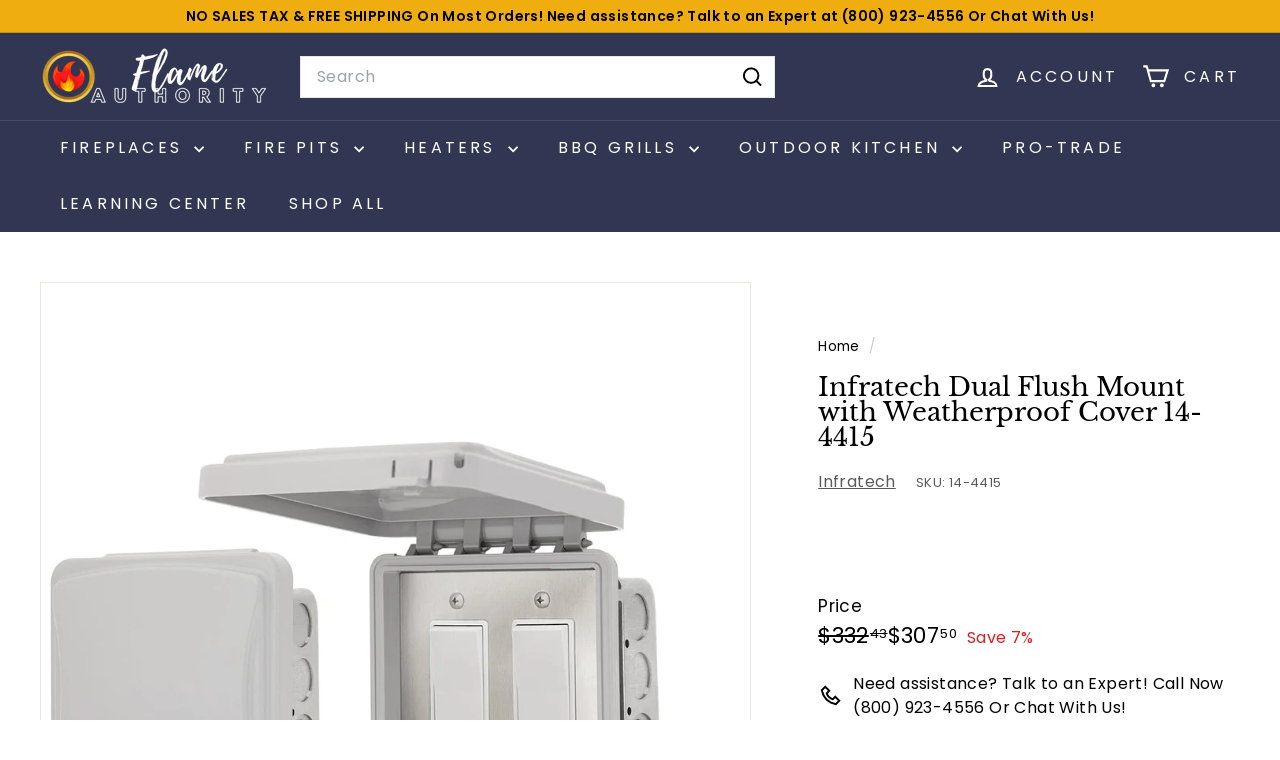

--- FILE ---
content_type: text/javascript
request_url: https://flameauthority.com/cdn/shop/t/102/assets/item-grid.js?v=109905781791598941741738636326
body_size: 1706
content:
import CollectionSidebar from"@archetype-themes/modules/collection-sidebar";import AjaxRenderer from"@archetype-themes/utils/ajax-renderer";import{debounce}from"@archetype-themes/utils/utils";import{EVENTS}from"@archetype-themes/utils/events";class ItemGrid extends HTMLElement{constructor(){super(),this.isAnimating=!1,this.abortController=new AbortController,this.selectors={sortSelect:"#SortBy",viewChange:".grid-view-btn",productGrid:".product-grid",collectionGrid:".collection-grid__wrapper",sidebar:"#CollectionSidebar",activeTagList:".tag-list--active-tags",tags:".tag-list input",activeTags:".tag-list a",tagsForm:".filter-form",filterBar:".collection-filter",priceRange:".price-range",trigger:".collapsible-trigger"},this.classes={activeTag:"tag--active",removeTagParent:"tag--remove",collapsibleContent:"collapsible-content",isOpen:"is-open"},this.sectionId=this.getAttribute("data-section-id"),this.ajaxRenderer=new AjaxRenderer({sections:[{sectionId:this.sectionId,nodeId:"AjaxContent"}],onReplace:this.onReplaceAjaxContent.bind(this)}),this.isStickyHeader=!1}connectedCallback(){this.abortController=new AbortController,this.init(),document.querySelector('header[data-sticky="true"]')&&this.setFilterStickyPosition(),document.addEventListener(EVENTS.stickyHeaderChange,this.handleStickyHeaderChange.bind(this),{signal:this.abortController.signal}),document.addEventListener(EVENTS.toggleMobileFilters,this.handleToggleMobileFilters.bind(this),{signal:this.abortController.signal})}disconnectedCallback(){this.abortController.abort(),this.headerStickyChangeListener&&document.removeEventListener("headerStickyChange",this.headerStickyChangeListener),this.resizeListener&&window.removeEventListener("resize",this.resizeListener)}handleToggleMobileFilters(evt){const{isOpen}=evt.detail;if(isOpen){document.dispatchEvent(new CustomEvent(EVENTS.sizeDrawer,{detail:{heights:[document.querySelector(this.selectors.filterBar).offsetHeight]}}));let scrollTo=this.getScrollFilterTop();window.scrollTo({top:scrollTo,behavior:"smooth"})}}init(){this.initSort(),this.initFilters(),this.initPriceRange(),this.initGridOptions(),this.sidebar=new CollectionSidebar}handleStickyHeaderChange(evt){this.isStickyHeader=evt.detail.isSticky,this.isStickyHeader&&this.setFilterStickyPosition()}initSort(){this.queryParams=new URLSearchParams(window.location.search),this.sortSelect=document.querySelector(this.selectors.sortSelect),this.sortSelect&&(this.defaultSort=this.getDefaultSortValue(),this.sortSelect.addEventListener("change",()=>{this.onSortChange()},{signal:this.abortController.signal})),document.addEventListener(EVENTS.sortSelected,evt=>{this.onSortChange(evt.detail.sortValue)})}getSortValue(){return this.sortSelect.value||this.defaultSort}getDefaultSortValue(){return this.sortSelect.getAttribute("data-default-sortby")}onSortChange(sortValue=null){this.queryParams=new URLSearchParams(window.location.search),sortValue?this.queryParams.set("sort_by",sortValue):this.queryParams.set("sort_by",this.getSortValue()),this.queryParams.delete("page"),window.location.search=this.queryParams.toString()}initGridOptions(){const grid=this.querySelector(this.selectors.productGrid),viewBtns=this.querySelectorAll(this.selectors.viewChange);viewBtns.forEach(btn=>{btn.addEventListener("click",()=>{viewBtns.forEach(el=>{el.classList.remove("is-active")}),btn.classList.add("is-active");const newView=btn.dataset.view;grid.dataset.view=newView,this.updateAttribute("product_view",newView),window.dispatchEvent(new Event("resize"))},{signal:this.abortController.signal})})}updateAttribute(key,value){return fetch(window.Shopify.routes.root+"cart/update.js",{method:"POST",headers:{"Content-Type":"application/json"},body:JSON.stringify({attributes:{[key]:value}})}).then(response=>{if(!response.ok)throw response;return response.json()})}initFilters(){document.querySelectorAll(this.selectors.filterBar).length&&(this.bindBackButton(),this.dispatchEvent(new CustomEvent(EVENTS.headerStickyCheck),{bubbles:!0}),this.isStickyHeader&&(this.setFilterStickyPosition(),document.addEventListener("headerStickyChange",debounce(500,this.setFilterStickyPosition.bind(this)),{signal:this.abortController.signal}),window.addEventListener("resize",debounce(500,this.setFilterStickyPosition.bind(this)),{signal:this.abortController.signal})),document.querySelectorAll(this.selectors.activeTags).forEach(tag=>{tag.addEventListener("click",this.onTagClick.bind(this),{signal:this.abortController.signal})}),document.querySelectorAll(this.selectors.tagsForm).forEach(form=>{form.addEventListener("input",this.onFormSubmit.bind(this),{signal:this.abortController.signal})}))}initPriceRange(){document.addEventListener("price-range:change",this.onPriceRangeChange.bind(this),{once:!0,signal:this.abortController.signal})}onPriceRangeChange(event){this.renderFromFormData(event.detail)}renderActiveTag(parent,el){const textEl=parent.querySelector(".tag__text");parent.classList.contains(this.classes.activeTag)?parent.classList.remove(this.classes.activeTag):(parent.classList.add(this.classes.activeTag),el.closest("li").classList.contains(this.classes.removeTagParent)?parent.remove():document.querySelectorAll(this.selectors.activeTagList).forEach(list=>{const newTag=document.createElement("li"),newTagLink=document.createElement("a");newTag.classList.add("tag","tag--remove"),newTagLink.classList.add("btn","btn--small"),newTagLink.innerText=textEl.innerText,newTag.appendChild(newTagLink),list.appendChild(newTag)}))}onTagClick(evt){const el=evt.currentTarget;if(this.dispatchEvent(new Event("filter:selected",{bubbles:!0})),el.classList.contains("no-ajax")||(evt.preventDefault(),this.isAnimating))return;this.isAnimating=!0;const parent=el.parentNode,newUrl=new URL(el.href);this.renderActiveTag(parent,el),this.updateScroll(!0),this.startLoading(),this.renderCollectionPage(newUrl.searchParams)}onFormSubmit(evt){const el=evt.target;if(this.dispatchEvent(new Event("filter:selected",{bubbles:!0})),el.classList.contains("no-ajax")||(evt.preventDefault(),this.isAnimating))return;this.isAnimating=!0;const parent=el.closest("li"),formEl=el.closest("form"),formData=new FormData(formEl);this.renderActiveTag(parent,el),this.updateScroll(!0),this.startLoading(),this.renderFromFormData(formData)}onReplaceAjaxContent(newDom,section){this.fetchOpenCollapsibleFilters().forEach(selector=>{newDom.querySelectorAll(`[data-collapsible-id=${selector}]`).forEach(this.openCollapsible.bind(this))});const newContentEl=newDom.getElementById(section.nodeId);if(!newContentEl)return;document.getElementById(section.nodeId).innerHTML=newContentEl.innerHTML;const countEl=document.getElementById(section.nodeId).querySelector(".collection-filter__item--count");if(countEl){const count=countEl.innerText;document.querySelectorAll("[data-collection-count]").forEach(el=>{el.innerText=count})}}renderFromFormData(formData){const searchParams=new URLSearchParams(formData);this.renderCollectionPage(searchParams)}renderCollectionPage(searchParams,updateURLHash=!0){this.ajaxRenderer.renderPage(window.location.pathname,searchParams,updateURLHash).then(()=>{this.init(),this.updateScroll(!1),this.dispatchEvent(new CustomEvent("collection:reloaded",{bubbles:!0})),this.isAnimating=!1})}updateScroll(animate){let scrollTo=document.getElementById("AjaxContent").offsetTop;this.isStickyHeader&&(scrollTo=scrollTo-document.querySelector("#SiteHeader").offsetHeight),matchMedia("(max-width: 768px)").matches||(scrollTo-=10),animate?window.scrollTo({top:scrollTo,behavior:"smooth"}):window.scrollTo({top:scrollTo})}bindBackButton(){window.removeEventListener("popstate",this._popStateHandler),this._popStateHandler=state=>{if(state){const newUrl=new URL(window.location.href);this.renderCollectionPage(newUrl.searchParams,!1)}},window.addEventListener("popstate",this._popStateHandler,{signal:this.abortController.signal})}fetchOpenCollapsibleFilters(){const openDesktopCollapsible=Array.from(document.querySelectorAll(`${this.selectors.sidebar} ${this.selectors.trigger}.${this.classes.isOpen}`)),openMobileCollapsible=Array.from(document.querySelectorAll(`${this.selectors.inlineWrapper} ${this.selectors.trigger}.${this.classes.isOpen}`));return[...openDesktopCollapsible,...openMobileCollapsible].map(trigger=>trigger.dataset.collapsibleId)}openCollapsible(el){el.classList.contains(this.classes.collapsibleContent)&&(el.style.height="auto"),el.classList.add(this.classes.isOpen)}setFilterStickyPosition(){const headerHeight=document.querySelector(".site-header").offsetHeight-1;document.querySelector(this.selectors.filterBar).style.top=headerHeight+"px";const stickySidebar=this.querySelector("[data-sticky-sidebar]");stickySidebar&&(stickySidebar.style.top=headerHeight+30+"px")}startLoading(){this.querySelector(this.selectors.collectionGrid).classList.add("unload")}forceReload(){this.init()}getScrollFilterTop(){let scrollTop=window.pageYOffset||document.documentElement.scrollTop;return document.querySelector(this.selectors.filterBar).getBoundingClientRect().top+scrollTop}}customElements.define("item-grid",ItemGrid);
//# sourceMappingURL=/cdn/shop/t/102/assets/item-grid.js.map?v=109905781791598941741738636326


--- FILE ---
content_type: text/javascript
request_url: https://flameauthority.com/cdn/shop/t/102/assets/photoswipe-ui-default.min.js?v=153569421128418950921738636327
body_size: 3094
content:
/* components v3.0.1 | Copyright © 2024 Archetype Themes Limited Partnership  | "Shopify Theme Store (https://www.shopify.com/legal/terms#9-additional-services)" License */
/*! PhotoSwipe Default UI - 4.1.2 - 2017-04-05
 * http://photoswipe.com
 * Copyright (c) 2017 Dmitry Semenov; */
!(function (a, b) {
  a.PhotoSwipeUI_Default = b()
})(window, function () {
  'use strict'
  var a = function (a, b) {
    var c,
      d,
      e,
      f,
      g,
      h,
      i,
      j,
      k,
      l,
      m,
      n,
      o,
      p,
      q,
      r,
      s,
      t,
      u,
      v = this,
      w = !1,
      x = !0,
      y = !0,
      z = {
        barsSize: { top: 44, bottom: 'auto' },
        closeElClasses: ['item', 'caption', 'zoom-wrap', 'ui', 'top-bar'],
        timeToIdle: 4e3,
        timeToIdleOutside: 1e3,
        loadingIndicatorDelay: 1e3,
        addCaptionHTMLFn: function (a, b) {
          return a.title ? ((b.children[0].innerHTML = a.title), !0) : ((b.children[0].innerHTML = ''), !1)
        },
        closeEl: !0,
        captionEl: !0,
        fullscreenEl: !0,
        zoomEl: !0,
        shareEl: !0,
        counterEl: !0,
        arrowEl: !0,
        preloaderEl: !0,
        tapToClose: !1,
        tapToToggleControls: !0,
        clickToCloseNonZoomable: !0,
        shareButtons: [
          { id: 'facebook', label: 'Share on Facebook', url: 'https://www.facebook.com/sharer/sharer.php?u={{url}}' },
          { id: 'twitter', label: 'Tweet', url: 'https://twitter.com/intent/tweet?text={{text}}&url={{url}}' },
          {
            id: 'pinterest',
            label: 'Pin it',
            url: 'http://www.pinterest.com/pin/create/button/?url={{url}}&media={{image_url}}&description={{text}}'
          },
          { id: 'download', label: 'Download image', url: '{{raw_image_url}}', download: !0 }
        ],
        getImageURLForShare: function () {
          return a.currItem.src || ''
        },
        getPageURLForShare: function () {
          return window.location.href
        },
        getTextForShare: function () {
          return a.currItem.title || ''
        },
        indexIndicatorSep: ' / ',
        fitControlsWidth: 1200
      },
      A = function (a) {
        if (r) return !0
        ;(a = a || window.event), q.timeToIdle && q.mouseUsed && !k && K()
        for (var c, d, e = a.target || a.srcElement, f = e.getAttribute('class') || '', g = 0; g < S.length; g++)
          (c = S[g]), c.onTap && f.indexOf('pswp__' + c.name) > -1 && (c.onTap(), (d = !0))
        if (d) {
          a.stopPropagation && a.stopPropagation(), (r = !0)
          var h = b.features.isOldAndroid ? 600 : 30
          s = setTimeout(function () {
            r = !1
          }, h)
        }
      },
      B = function () {
        return !a.likelyTouchDevice || q.mouseUsed || screen.width > q.fitControlsWidth
      },
      C = function (a, c, d) {
        b[(d ? 'add' : 'remove') + 'Class'](a, 'pswp__' + c)
      },
      D = function () {
        var a = 1 === q.getNumItemsFn()
        a !== p && (C(d, 'ui--one-slide', a), (p = a))
      },
      E = function () {
        C(i, 'share-modal--hidden', y)
      },
      F = function () {
        return (
          (y = !y),
          y
            ? (b.removeClass(i, 'pswp__share-modal--fade-in'),
              setTimeout(function () {
                y && E()
              }, 300))
            : (E(),
              setTimeout(function () {
                y || b.addClass(i, 'pswp__share-modal--fade-in')
              }, 30)),
          y || H(),
          !1
        )
      },
      G = function (b) {
        b = b || window.event
        var c = b.target || b.srcElement
        return (
          a.shout('shareLinkClick', b, c),
          !!c.href &&
            (!!c.hasAttribute('download') ||
              (window.open(
                c.href,
                'pswp_share',
                'scrollbars=yes,resizable=yes,toolbar=no,location=yes,width=550,height=420,top=100,left=' +
                  (window.screen ? Math.round(screen.width / 2 - 275) : 100)
              ),
              y || F(),
              !1))
        )
      },
      H = function () {
        for (var a, b, c, d, e, f = '', g = 0; g < q.shareButtons.length; g++)
          (a = q.shareButtons[g]),
            (c = q.getImageURLForShare(a)),
            (d = q.getPageURLForShare(a)),
            (e = q.getTextForShare(a)),
            (b = a.url
              .replace('{{url}}', encodeURIComponent(d))
              .replace('{{image_url}}', encodeURIComponent(c))
              .replace('{{raw_image_url}}', c)
              .replace('{{text}}', encodeURIComponent(e))),
            (f +=
              '<a href="' +
              b +
              '" target="_blank" class="pswp__share--' +
              a.id +
              '"' +
              (a.download ? 'download' : '') +
              '>' +
              a.label +
              '</a>'),
            q.parseShareButtonOut && (f = q.parseShareButtonOut(a, f))
        ;(i.children[0].innerHTML = f), (i.children[0].onclick = G)
      },
      I = function (a) {
        for (var c = 0; c < q.closeElClasses.length; c++) if (b.hasClass(a, 'pswp__' + q.closeElClasses[c])) return !0
      },
      J = 0,
      K = function () {
        clearTimeout(u), (J = 0), k && v.setIdle(!1)
      },
      L = function (a) {
        a = a ? a : window.event
        var b = a.relatedTarget || a.toElement
        ;(b && 'HTML' !== b.nodeName) ||
          (clearTimeout(u),
          (u = setTimeout(function () {
            v.setIdle(!0)
          }, q.timeToIdleOutside)))
      },
      M = function () {
        q.fullscreenEl &&
          !b.features.isOldAndroid &&
          (c || (c = v.getFullscreenAPI()),
          c
            ? (b.bind(document, c.eventK, v.updateFullscreen),
              v.updateFullscreen(),
              b.addClass(a.template, 'pswp--supports-fs'))
            : b.removeClass(a.template, 'pswp--supports-fs'))
      },
      N = function () {
        q.preloaderEl &&
          (O(!0),
          l('beforeChange', function () {
            clearTimeout(o),
              (o = setTimeout(function () {
                a.currItem && a.currItem.loading
                  ? (!a.allowProgressiveImg() || (a.currItem.img && !a.currItem.img.naturalWidth)) && O(!1)
                  : O(!0)
              }, q.loadingIndicatorDelay))
          }),
          l('imageLoadComplete', function (b, c) {
            a.currItem === c && O(!0)
          }))
      },
      O = function (a) {
        n !== a && (C(m, 'preloader--active', !a), (n = a))
      },
      P = function (a) {
        var c = a.vGap
        if (B()) {
          var g = q.barsSize
          if (q.captionEl && 'auto' === g.bottom)
            if (
              (f ||
                ((f = b.createEl('pswp__caption pswp__caption--fake')),
                f.appendChild(b.createEl('pswp__caption__center')),
                d.insertBefore(f, e),
                b.addClass(d, 'pswp__ui--fit')),
              q.addCaptionHTMLFn(a, f, !0))
            ) {
              var h = f.clientHeight
              c.bottom = parseInt(h, 10) || 44
            } else c.bottom = g.top
          else c.bottom = 'auto' === g.bottom ? 0 : g.bottom
          c.top = g.top
        } else c.top = c.bottom = 0
      },
      Q = function () {
        q.timeToIdle &&
          l('mouseUsed', function () {
            b.bind(document, 'mousemove', K),
              b.bind(document, 'mouseout', L),
              (t = setInterval(function () {
                J++, 2 === J && v.setIdle(!0)
              }, q.timeToIdle / 2))
          })
      },
      R = function () {
        l('onVerticalDrag', function (a) {
          x && a < 0.95 ? v.hideControls() : !x && a >= 0.95 && v.showControls()
        })
        var a
        l('onPinchClose', function (b) {
          x && b < 0.9 ? (v.hideControls(), (a = !0)) : a && !x && b > 0.9 && v.showControls()
        }),
          l('zoomGestureEnded', function () {
            ;(a = !1), a && !x && v.showControls()
          })
      },
      S = [
        {
          name: 'caption',
          option: 'captionEl',
          onInit: function (a) {
            e = a
          }
        },
        {
          name: 'share-modal',
          option: 'shareEl',
          onInit: function (a) {
            i = a
          },
          onTap: function () {
            F()
          }
        },
        {
          name: 'button--share',
          option: 'shareEl',
          onInit: function (a) {
            h = a
          },
          onTap: function () {
            F()
          }
        },
        { name: 'button--zoom', option: 'zoomEl', onTap: a.toggleDesktopZoom },
        {
          name: 'counter',
          option: 'counterEl',
          onInit: function (a) {
            g = a
          }
        },
        { name: 'button--close', option: 'closeEl', onTap: a.close },
        { name: 'button--arrow--left', option: 'arrowEl', onTap: a.prev },
        { name: 'button--arrow--right', option: 'arrowEl', onTap: a.next },
        {
          name: 'button--fs',
          option: 'fullscreenEl',
          onTap: function () {
            c.isFullscreen() ? c.exit() : c.enter()
          }
        },
        {
          name: 'preloader',
          option: 'preloaderEl',
          onInit: function (a) {
            m = a
          }
        }
      ],
      T = function () {
        var a,
          c,
          e,
          f = function (d) {
            if (d)
              for (var f = d.length, g = 0; g < f; g++) {
                ;(a = d[g]), (c = a.className)
                for (var h = 0; h < S.length; h++)
                  (e = S[h]),
                    c.indexOf('pswp__' + e.name) > -1 &&
                      (q[e.option]
                        ? (b.removeClass(a, 'pswp__element--disabled'), e.onInit && e.onInit(a))
                        : b.addClass(a, 'pswp__element--disabled'))
              }
          }
        f(d.children)
        var g = b.getChildByClass(d, 'pswp__top-bar')
        g && f(g.children)
      }
    ;(v.init = function () {
      b.extend(a.options, z, !0),
        (q = a.options),
        (d = b.getChildByClass(a.scrollWrap, 'pswp__ui')),
        (l = a.listen),
        R(),
        l('beforeChange', v.update),
        l('doubleTap', function (b) {
          var c = a.currItem.initialZoomLevel
          a.getZoomLevel() !== c ? a.zoomTo(c, b, 333) : a.zoomTo(q.getDoubleTapZoom(!1, a.currItem), b, 333)
        }),
        l('preventDragEvent', function (a, b, c) {
          var d = a.target || a.srcElement
          d &&
            d.getAttribute('class') &&
            a.type.indexOf('mouse') > -1 &&
            (d.getAttribute('class').indexOf('__caption') > 0 || /(SMALL|STRONG|EM)/i.test(d.tagName)) &&
            (c.prevent = !1)
        }),
        l('bindEvents', function () {
          b.bind(d, 'pswpTap click', A),
            b.bind(a.scrollWrap, 'pswpTap', v.onGlobalTap),
            a.likelyTouchDevice || b.bind(a.scrollWrap, 'mouseover', v.onMouseOver)
        }),
        l('unbindEvents', function () {
          y || F(),
            t && clearInterval(t),
            b.unbind(document, 'mouseout', L),
            b.unbind(document, 'mousemove', K),
            b.unbind(d, 'pswpTap click', A),
            b.unbind(a.scrollWrap, 'pswpTap', v.onGlobalTap),
            b.unbind(a.scrollWrap, 'mouseover', v.onMouseOver),
            c &&
              (b.unbind(document, c.eventK, v.updateFullscreen),
              c.isFullscreen() && ((q.hideAnimationDuration = 0), c.exit()),
              (c = null))
        }),
        l('destroy', function () {
          q.captionEl && (f && d.removeChild(f), b.removeClass(e, 'pswp__caption--empty')),
            i && (i.children[0].onclick = null),
            b.removeClass(d, 'pswp__ui--over-close'),
            b.addClass(d, 'pswp__ui--hidden'),
            v.setIdle(!1)
        }),
        q.showAnimationDuration || b.removeClass(d, 'pswp__ui--hidden'),
        l('initialZoomIn', function () {
          q.showAnimationDuration && b.removeClass(d, 'pswp__ui--hidden')
        }),
        l('initialZoomOut', function () {
          b.addClass(d, 'pswp__ui--hidden')
        }),
        l('parseVerticalMargin', P),
        T(),
        q.shareEl && h && i && (y = !0),
        D(),
        Q(),
        M(),
        N()
    }),
      (v.setIdle = function (a) {
        ;(k = a), C(d, 'ui--idle', a)
      }),
      (v.update = function () {
        x && a.currItem
          ? (v.updateIndexIndicator(),
            q.captionEl && (q.addCaptionHTMLFn(a.currItem, e), C(e, 'caption--empty', !a.currItem.title)),
            (w = !0))
          : (w = !1),
          y || F(),
          D()
      }),
      (v.updateFullscreen = function (d) {
        d &&
          setTimeout(function () {
            a.setScrollOffset(0, b.getScrollY())
          }, 50),
          b[(c.isFullscreen() ? 'add' : 'remove') + 'Class'](a.template, 'pswp--fs')
      }),
      (v.updateIndexIndicator = function () {
        q.counterEl && (g.innerHTML = a.getCurrentIndex() + 1 + q.indexIndicatorSep + q.getNumItemsFn())
      }),
      (v.onGlobalTap = function (c) {
        c = c || window.event
        var d = c.target || c.srcElement
        if (!r)
          if (c.detail && 'mouse' === c.detail.pointerType) {
            if (I(d)) return void a.close()
            b.hasClass(d, 'pswp__img') &&
              (1 === a.getZoomLevel() && a.getZoomLevel() <= a.currItem.fitRatio
                ? q.clickToCloseNonZoomable && a.close()
                : a.toggleDesktopZoom(c.detail.releasePoint))
          } else if (
            (q.tapToToggleControls && (x ? v.hideControls() : v.showControls()),
            q.tapToClose && (b.hasClass(d, 'pswp__img') || I(d)))
          )
            return void a.close()
      }),
      (v.onMouseOver = function (a) {
        a = a || window.event
        var b = a.target || a.srcElement
        C(d, 'ui--over-close', I(b))
      }),
      (v.hideControls = function () {
        b.addClass(d, 'pswp__ui--hidden'), (x = !1)
      }),
      (v.showControls = function () {
        ;(x = !0), w || v.update(), b.removeClass(d, 'pswp__ui--hidden')
      }),
      (v.supportsFullscreen = function () {
        var a = document
        return !!(a.exitFullscreen || a.mozCancelFullScreen || a.webkitExitFullscreen || a.msExitFullscreen)
      }),
      (v.getFullscreenAPI = function () {
        var b,
          c = document.documentElement,
          d = 'fullscreenchange'
        return (
          c.requestFullscreen
            ? (b = { enterK: 'requestFullscreen', exitK: 'exitFullscreen', elementK: 'fullscreenElement', eventK: d })
            : c.mozRequestFullScreen
              ? (b = {
                  enterK: 'mozRequestFullScreen',
                  exitK: 'mozCancelFullScreen',
                  elementK: 'mozFullScreenElement',
                  eventK: 'moz' + d
                })
              : c.webkitRequestFullscreen
                ? (b = {
                    enterK: 'webkitRequestFullscreen',
                    exitK: 'webkitExitFullscreen',
                    elementK: 'webkitFullscreenElement',
                    eventK: 'webkit' + d
                  })
                : c.msRequestFullscreen &&
                  (b = {
                    enterK: 'msRequestFullscreen',
                    exitK: 'msExitFullscreen',
                    elementK: 'msFullscreenElement',
                    eventK: 'MSFullscreenChange'
                  }),
          b &&
            ((b.enter = function () {
              return (
                (j = q.closeOnScroll),
                (q.closeOnScroll = !1),
                'webkitRequestFullscreen' !== this.enterK
                  ? a.template[this.enterK]()
                  : void a.template[this.enterK](Element.ALLOW_KEYBOARD_INPUT)
              )
            }),
            (b.exit = function () {
              return (q.closeOnScroll = j), document[this.exitK]()
            }),
            (b.isFullscreen = function () {
              return document[this.elementK]
            })),
          b
        )
      })
  }
  return a
})


--- FILE ---
content_type: application/javascript; charset=utf-8
request_url: https://searchanise-ef84.kxcdn.com/preload_data.0v7s1J8P0V.js
body_size: 13877
content:
window.Searchanise.preloadedSuggestions=['gas logs','pizza oven','fire magic','electric fireplace','dynasty fireplaces','the outdoor plus','fire pit','mont alpi','ventless gas fireplace','napoleon al','real fyre','gas log set','wildfire outdoor','direct vent','warming trends','primo rotisserie','remote control','fire pit cover','broilmaster grills','primo accessories','wood stove','vent free','wood burning stove','propane fireplace','hpc fire','buck stove','gas stove','empire heater','fire glass','24 ventless gas logs','grand canyon','american made grills','fire bowl','napoleon grills','fire & water bowls','patio heater','empire white mountain hearth','b vent gas fireplace','amantii electric fireplaces','h burner','bromic heater','log set','dimplex bold','linear fireplace','gas fireplace','broil king','see through','bio flame','corner gas fireplace','linear fireplaces gas','replacement parts','empire stove','real fyre 16','golden blount','corner fireplace','fireplace insert','water bowls','vent free natural gas log set','see through direct vent','wall furnace','trim kit','ventless gas logs','direct vent fireplaces','fireplace mantels','refractory panels','wood stoves','electric grill','heatmaster vent free','access door','grill cart','renaissance cooking system','linear fireplaces','lava rock','outdoor fireplace','pellet stove','modern flames','chimney pipe','napoleon prestige pro 500','wind guard','patio heaters','freestanding gas fireplaces','gas valve','hpc fire has ignition','dimplex electric fireplace','firegear fire pit kit','lava rocks','real fyre vented logs','napoleon fireplace','fire and water bowl','72"drop in burner','non-combustible mantel','white mountain hearth','3 sided gas fireplace','kitchen island','electronic ignition','tube heaters','timber stove','grand canyon weathered oak','vent free gas fireplace','superior fireplaces','gas pizza oven','electric fireplace inserts','american made grill','g46 24 inch','hpc vent','outdoor heaters','thor kitchen','dimplex opti-myst','double sided fireplace','blaze professional','30 in square','metal surrounds','72 electric fireplaces','pellet grill','american fyre designs','stainless steel grills','fireplace with tv stand','fire pits','water jacket','media wall','true flame','marquis bentley','ceramic logs','grill cabinet','firegear accessories','linear gas fireplace','floor furnace','empire heating system','ventless stove','blaze 32 4-burner lte gas grill with built-in lighting blz-4lte2','fire magic echelon diamond','wood burning insert','firegear pro','ventless gas inserts','fire tower','free standing propane fireplace','indoor fireplace gas inserts','peterson real fyre','42 direct vent','napoleon freestanding natural gas grills','remote control for','fire pit vent','modern flames orion 60','torpedo burner','hearth pad','fireplace surrounds','72 inch linear fireplace','primo xl','see through fireplace','mason lite','pizza ovens','sierra flame','b vent','our dealers','36 inch real fire golden oak','kokomo grills','le griddle','majestic lanai 48 outdoor','fire pit glass','tv stand','primo cart','beefeater signature','aluminum spun bowl','bromic 6000w','wood burning stove with oven','60 fire pan','50 inch electric wall mounted fireplace without a heater','lava stones','vent kit','bio ethanol','ice maker','renaissance grill','napoleon alluravision','blaze kamado','sunstar heater','ventless fireplace corner','hestan doors','gas linear','empire natural gas heater','post mount grills','modern home products','the outdoor greatroom','zero clearance gas fireplace','zero clearance','bromic tungsten smart-heat electric 4000w outdoor heater bh0420032 44 black','electric fireplace black','black stainless steel drawers','24 ventless gas log sets logs','grand canyon burner','lexington hearth','32 inch grill cart','freestanding grills','astria vent pipe','infrared fireplaces','15 undercounter ice maker','ultra thin fireplace','drop in single','secure vent','square fire pit','astria fireplace','ventless gas log','monessen artisan 48 vent free gas fireplace avfl48 natural gas','vent free burner','round pan','hpc linear burner','hpc 30 square pan','access door 12 x 24','gas insert','charcoal grill','vent free log sets','gas fireplace insert','slope glaze burner','primo firebox','conversion kit','best 42 gas fireplace','majestic ruby','ceramic gas logs','wood fire pits','empire wall heater','24 inch fireplace','60 direct vent fireplace','grand canyon weathered oak vent free','free standing gas fireplace','napoleon vector','mont alpi cart','fire pit ignition systems 36-inch electronic','heat n glo','empire log','electric logs','carol rose','glass media','real fyre vented 45 burner','see thru','brick liners','napoleon prestige 500','arched fireplaces','napoleon vent kit','grand canyon 60 inch','sold out','stainless steel door','free standing gas fireplace stove','natural gas outdoor grills','glass door','mont alpi 805','two sided','modern flames 36 redstone','primo oval','glass burner','fire brick','real fyre pilot','chimney cap','island grill','blaze power burner','paver vent','electric fireplace tv stand','3 sided fireplace','72 linear fireplace','simplifire allusion','pizza oven door','42 electric fireplace','freestanding electric fireplace','primo kamado','beefeater s3000','wood burning','ignition system','gas log sets','napoleon electric fireplace','phoenix grills','amber glo','ir energy','buck stove model 34','true north','dimplex ignitexl','fire pit spark igniter','hpc fire bowl','media console','grill island','heater cover','thor package','blaze grill cover','wood burning fireplace','firegear vent','vented gas logs','fireplace lps-5614','hpc penta','flat top','refractory panels 42 inch','24 linear vent free gas fireplace','ceramic firebox','side burner','enclave 34-inch','glass media colors','42 inch vent free','charred oak','iron strike','vent free gas fireplace insert','blaze griddle','30 ventless logs and burner','36 inch bric liner','infrared burner','wood burning inserts','hpc bowl pan','the bio flame','astria ventless fireplace indoor','heat master','modern flame','heatilator icon 80','pellet stove insert','flex frame','insulated jacket','wall mount fireplace','three sided fireplace','ventless gas logs only','napoleon wood stove','50 inch linear','ethanol fireplace','water vapor','ng to lp conversion','electric fireplace no heat','wood burning fireplace inserts','fireplace log set','wood fireplace insert','fireplace doors','natural gas bbq gril','50 inch gas ventless','radiant tube heater','36 direct vent gas inserts','direct vent gas fireplace','vent-free indoor glass','real fyre 24 split oak','surrounds with hearth','indoor and outdoor','nectre n550','stainless counter top','kamado built-in','griddle carts','simplifire scion 78 electric fireplace sf-sc78-bk','american outdoor natural gas grills','indoor/outdoor fireplaces','heat and glo','heatmaster vented','empire tahoe','majestic meridian','napoleon venting kit','simplifire 50 inch','vent hoods','heatilator fireplace','36 in pain','all weather outdoor switch','log sets','ventless electric fireplaces','fire water bowls','simplifire scion','rcs burners','american hearth','brass fire pit burner','grand canyon arizona weathered fire pit','2-inch log riser','fire pit insert','built in grill covers','napoleon grill','linear electric fireplaces','electric heater','flex line','24 inch gas fireplace','hestan power burner','kamado gas','osburn matrix','linear gas fireplaces indoor','napoleon direct vent','delta heat','searing station','firegear round pan','fire pits hpc','140 btu burner kit fire','thor ice makers','twin eagles','golden blount fireplace','indoor/outdoor kit','linear t burner 96','18 inch ventless','flue pipe','aspire by bbq','chas-24 charred aged split','golden fireplace','fireplace screens','bromic platinum smart-heat electric 3400w','island grills','fireplace burner','installation video','gas logs 24','gas heaters','replacement logs','penta torpedo','drop in h burner gas outdoor pan','infratech 4000w','fireplace frame','napoleon 42 inch direct vent gas','hearth pads','electric fireplace 60 inches','grand canyon vent less','real fyre log','fire pit pan','dimplex 40 opti‐myst pro 1000mm cassette cdfi1000-pro','electric ignition','weather cover','dimplex opti-myst 60','indoor corner','real fyre gas logs 16','heat shield','coal stove','gas logs see-thru','heatmaster log sets','direct vent drl2055','insert surround','light kit','stove pipe','marquis by kingsman bentley 34-inch zero clearance direct vent gas fireplace zcv34','osburn inspire 2000','blaze pro','30 built in gas bbq','fireplace system','fireplace liners','kamado grills','portable grill','24 square fire pit insert','wall system','round flat pan','drop-in pan','fire pit electric','blaze kamado grill','hearthrite 30000 btu heater','empire gas wood stoves','fireplace surround','2 sided electric','accessories for the primo','20 vent free','fire bowls','dimplex xl','built in grill','fire pit cover lid','fire pit pans','empire gas','free standing electric fireplaces','broilmaster lid','marquis by kingsman bentley','modern flames media set','heat and glow','ventless propane fireplace burner and log set','fireplace sa42r','crystal for fireplace','48 electric fireplace','copper glass','hearthrite propane','napoleon log set','superior log set','fire place grate','rectangle fire pit','wall vent','24v ignition kit','access trueflame','marquis bentley 42','48 inch fire pit kits','infratech element','small electric fireplace','firepit media','aspire by hestan','napoleon altitude surround with hearth','interior panel','estop-rm-kit surface mount','120v heater wall mount','dimplex multi-fire xd','pvc vented','monessen 42 vent free firebox','peterson g45','ventless gas','ventless log set','fire table','empire heating systems','real fyre charred oak','wood stove pipe','grand canyon 48','open front gas fireplace','vent free gas burner','grand canyon fire pit','wall furnace top vent counterflow','blaze grill','griddle cover','continental linear fireplace','electronic ignition kit','2 sided propane gas logs','power burner','bbq island','freestanding gas fireplace','electric ceiling mount garage heater','ethanol fireplace inserts','media wall system','vertical fireplace','buck stove model 1127','osburn 2000 insert','cazo fire','25 flat round pan match lit','majestic fireplace insert','amantii tru-view-xl-xt 40 electric fireplace 40-trv-xt-xl','buck stove model 384','contemporary burner','consumer pri','fireplace mesh screen','napoleon s25i','icon grills','fire box','fyre spheres','empire direct vent','propane h burner','beefeater signature s3000s 38 5-burner standard built-in barbecue grill 12850','real fyre vent free','30 vented logs','napoleon hearth','empire conversion kit','empire rushmore','hearth riser','firegear pan','everdure furnace','grill islands','fireplace wall unit kit','real fyre 24-inch vented gas logs','blaze refrigerator','120v gas valve','grill table','electronic ignition fireplace','rocks for fireplace','grand canyon burner 24','napoleon vector series','fireplace electric 40','hpc 30 square','non combustible mantel','primo xl firebox','blaze lte','round fire pit cover','zero clearance wood burning fireplace','blaze portable','peterson real fyre 30-inch charred oak gas log set g31','bromic tungsten portable heater','paver vent kit','epa rated wood fireplace','fire rock','see-through outdoor','modern flames landscape pro slim 68','kozy heat','propane grills','outdoor greatroom company','blaze prelude','vent free gas linear','glass wind guard','3 sided fireplace inserts','steel pipe','unfinished fire pit','h burner torpedo','majestic echelon','2 sided corner gas fireplace','fire pit tools','bromic heating wireless dimmer controller','bromic electric','31 direct vent gas firepla e','napoleon elevation x','kokomo door','hpc linear trough burner','g45 ss','kit conversion','hpc fire electronic','kingsman direct vent','astria georgian','superior 36 b vent','majestic revel 36 b vent','24 birch lo','zero clearance gas fireplaces','connection box','split oak grand','kitchen package','installation manuals','wood pellets','t-burner lof-9606tmt-n','bbq island grill','summerset grills natural gas','ignition valves with remotes','24 inch electric logs','lanai outdoor ventless as fireplace','embers beds','hestan double access door','hestan door','hestan 36-inch','gas shutoff valve','fireplace masonry','mr heater regulator','glass door kit','mont alpi 957','ethanol fuel','split oak designer plus gas logs','wall switch','fire magic cart','hpc fire 72 linear burner-trough fire pit kit fps/trgh72','napoleon 50 inch electric fireplace','36 warm red full herringbone','phoenix grill 52 dual burner','majestic quartz','dimplex jean mantel w/28 electric firebox set gds28l8-1802w','alpi island','direct vent gas stove','owners manual','infratech switch','real fyre g46','blaze cover','fireplace inserts','gas logs 36 inch','timer shut off','hpc fire pit','astria gemini 45 den b','bromic platinum smart-heat electric 3400w outdoor heater bh0320005 black','monessen 42 artisan vent free linear gas fireplace avfl42','stainless steel fire pan','electric fireplace 240 volts','100 inch fireplace','rasmussen fx','herringbone fireplace insert','superior log sets','drop in h burner','lume firepit','6 inch vent pipes','gas stoves','gas burner','ventless propane fireplace','portable gas grill','vent pipe 5x8-inch','empire wmh 30 inch vent-free','linear gas direct vent','ventless fireplaces','thor kitchen parts','mhp grills','summerset built-in countertop oven','fire pit insert square','with tv stand','free standing','hpc flex form collar','ventless fireplace','hpc ignition valve kit','bromic platinum','stop and gas','chicago brick oven','beef eater','empire top vent propane fireplace 40 wide 28 tall','beefeater parts','modern flames orion 52','primo xl 400','the outdoor plus wind guard','propane stove','lexington hearth hayloft beam','free standing ventless fireplace','hpc fire round bowl pan gas fire pit tor-penta25ei-hi/lo','wood inserts','simplifire allusion platinum 72 electric fireplace sf-allp72-bk','majestic echelon ii 72','clean face','electric fireplace with tv stand','blaze 30-inch built-in gas griddle lte blz-griddle-lte','rjc32al ck','empire wmh 30 inch vent-free log','g31 burner','blaze king','gas fireplaces','drop in','rcs grills','sun star tube heater spa','2 hour timer','empire wall heater blower','outdoor linear gas fireplace','napoleon luxuria 50','high wind','pizza oven timber','electric fireplace insert','wood burning stove fireplace','raised hub h burner','grill cover','blaze carts','sunstar sps tough guy','pilot assembly','mr heater','flame sense','rcs arg','sierra flame austin 65 direct vent linear gas fireplace','60 inch gas logs','fire pit art','pellet patio heater','dimplex ignite xl','empire boulevard','vent pipes','lava stone','wood burning cook stove','wood fireplace','outdoor see through','hpc fire aluminum blue','oak see through gas log set','fire bowl 24-inch','napoleon accessories','tee support bracket','empire stove st clair 4300 wood-burning fireplace wb43fp','gas logs sets','log riser','infratech wd-series 61-inch dual element marine-grade 316 stainless steel heater','flex line hpc','left corner gas fireplace','remote electronic ignition','mont alpi 45','natural gas fireplace','napoleon grill 500 accessory','electric fireplace with mantel','simplifire scion 55','cap stone','summerset quest','60 inche fireplaces','hanging electric or gas log fireplaces','cart for oven','32 4 burner grill','primo hinge','firegear kalea','2-inch log','hpc wind guard','grand canyon lava rock','firepit cover','tru flame gas grill','mountain oak log set','electric timer','mountain crest split','round disk gas insert','superior drl2000 series 55 linear direct vent gas fireplace drl2055ten','burner pan','glowing embers','vent hood','hpc pizza oven','kalea bay','napoleon electric','bromic heating','black grill','blaze 4 burner built in cover 4bicv','quickchange gas insert','4 burner grill','estop kit','amg hybrid','char broil','tor h','flex venting','natural gas indoor stove','open flame linear','peterson real fyre logs','hpc fire rectangular natural gas fire pit insert','majestic refractory panels','grate size','2 stage infrared','240v outdoor electric 6000w','rasmussen stainless','18 inch ventless gas logs','built in coal grill','icon smoker grill','18 inch vented gas logs','ventless interior linear propane','grand canyon round tall 24','log burning cast irons','degree elbow','built in charcoal grills','wood burning chimney pipe','napoleon ascent linear premium series 42 direct vent gas fireplace blp42nte','napoleon rogue 425 black freestanding gas grill r425','bentley 48 fireplace','primo drip pan','72 log set','wood cook stove','firegear pro h burner','landscape pro multi','tempo series dynasty fireplaces','truview bespoke','simplifire trim','bull griddle','wildfire stainless steel door/drawer combo','built in 40 fireplace','alfresco cover','gas lights','bentley 48-inch','circulating wood burning','regulator mr heater','tall vector 50','manhattan fireplace','mounting kit','napoleon x42','majestic mantel','everdure pizza oven','coronado 72-inch','6 burner grill','majestic courtyard 42 outdoor gas fireplace odcoug-42','natural gas grill','wiring harness','rcs fireplace','osburn stratford','corner fireplace with the slate','napoleon luxuria 74','electric with media tv space on top','rh peterson','36 ventless log set','96ss trgh','bold series','modern flames redstone insert','real fyre see thru','majestic burner','grand canyon 24','ignite bold','hpc fire 24 square flat pan gas fire kit 24fssei-sq','dvp pipe','how do you shut the heat off.with out the pilot going out','heatmaster millivolt ignition system','broilmaster c3 charcoal grill head','black spheres','variable speed blower','grill grate','blaze 32 inch natural gas','amg 36-inch','sdp-24 g45 burner','heatmaster vent free gas logs','enclosure vent','25 flat pan match lit','blaze marine','liner kit','rjc40al lp ck','beverage centers','rotisserie kit','broilmaster b-series 32-inch 4 burner built-in gas grill bsb324','outdoor wood burning fireplace','bromic platinum smart-heat electric 4500w outdoor heater bh362200','fire glass 2.0','coyote 36-inch','grand canyon arizona weathered oak vented gas log set','36 firepit burner','pa kdfpcu34','modern flames redstone','paver vents','50 electric fireplace linear','g45 18/20 on and off remote','wood fireplace inserts','zero clearance liner for napoleon','napoleon elevation','superior 50 traditional wood burning outdoor fireplace wre4550ws','primo oval junior','direct vent furnace','blaze stainless front refrigerator 4.5 cu ft blz-ssrf130','indoor ng heater stove','primo junior parts','glass barrier','empire rushmore 50 vent','open-hearth b-vent','majestic lanai 51 outdoor gas fireplace odlanaig-51','loft series','simplifire 30 electric insert fireplace sf-ins30-bk','primo grills oval jr 200','primo xl oval','fire magic griddle','powder coated','vent free fireplace','gas multi sided fireplace','trouble shooting','open hearth','flame sensor','corner fireplace electric','28 round fire pit gas burner\'s','systems 311-estop-3','igniter and timer','fire pit glass black','monessen 18 free vent box','golden oak','napoleon 500 prestige','broil master','3 sided linear','grand canyon 24-inch vented gas burner','wood burning stove with water jacket','nugget ice','coal gas logs','6,000 btu blue flame','cedar creek fireplace','flame authority','blaze 24 inch access door','mf fire','cast iron free standing gas furnace','fire magic 3835','orion multi 76','indoor & outdoor','built in griddle','direct vent ng stove','heating stoves','real fyre g52','real fyre foothill split oak logs','glass door and screen','bromic tungsten electric heater 3000w','blaze vent','fireplace wall unit','dimplex haley media console w/50 firebox set gds50g5-1671w','nv 42zcbbxl-olp','real fyre gas logs','hpc t burner','hybrid grills','firegear vents','empire heating','buck stove 32','hpc linear','summerset 32 pro','sanctuary san3','direct vent insert','gas fireplace burner','blaze island','majestic glass fireplaces','ethanol burner','brass burners','lion grill','b vent gas stoves','patio comfort','cozy heat','napoleon thermostat','see through gas fireplaces','broil king grill','wood fire oven','built in grill covers blaze','grand canyon 60 inch stainless steel burner jumbo','48 x 10 h burner','elevation x series','bromic controller','gas double sided with logs','go power','epa certified wood burning','flat flame burner systems','indoor wood burning fireplace for living rooms','marquis serene','gas regulator','ron30a lp ck','modern flames landscape pro slim 56','wood burning freestanding stove','round wood stove','6 burner grill with griddle','fireplace burners','grill parts','photos of all napoleon wood burning inserts','gas log stove','propane conversion kit','real fyre g','aog drip tray','majestic richland','watts water','bromic marine','hpc fire 36x14','mhp grill covers','everdure force','fire pit table','hearthrite heater with blower','sole gourmet','tru innovative','real fyre decor','i like to know,how to shut thermostat off without the pilot going out','18 ventless gas logs','hr ventless','infratech wd','firepit art','bull windshield','wall heater','48 fireplace insert ventless','95 inches fireplaces','three sided gas fireplace','36 linear electric fireplace','rotisserie brackets','70 inch linear fireplace','ventless logs','pan h burner','superior drl6000 series 60 linear direct vent gas fireplace drl6060ten-b','ascent 46 linear','majestic propane fireplaces','rushmore 36 direct-vent fireplace','heat & glo','modern flames landscape pro slim 80','29 inch firepit burner kit','broilmaster grill','blaze cart','white mountain hearth conversion','modern gas fireplace','32 inch natural gas built in bbq','grill collection','majestic vesper','cutout kits','monessen charisma 30 gas vent-free','kingsman surrounds','fire pit vent kit','kingsman marquis','memphis elevate grill cover','buck stove model 21','blaze electric grill','wood stove freestanding','fire gear outdoors','hpc interlink','3-sided electric fireplace 30','36-inch ventless fire box','electric corner','propane firepit insert','majestic biltmore','mason-lite panel','hpc burner','aog 36nbl','kiva burner','monessen 48 artisan vent free','superior vrl4543 series 43 contemporary linear vent-free fireplace vrl4543ze','arizona weathered oak','landscape pro multi 68','majestic electric fireplace','charred rustic oak','dimplex revillusion','empire vent-free blue flame heaters 30000 btu bf30w','barbara jean','liquid propane outdoor','gas log fireplace doors','modern flames orion','room heaters','gas fireplace vented','round wind guard','blower astria','blower astria ladera','limestone corbels','30 propane logs with fan','continental face','continental faceplate','trim kit marquis','golden blount gas burner','broil king cooking grid','linear outdoor burners','outdoor fire pits','napoleon 42 linear','propane ventless gas logs','vent less gas logs','fire rocks','damper assembly','sole gourmet parts','bromic 500 series','remote timer','fire pit for wood','40000 btu fireplace','empire ultra saver90','napoleon oakville x4','enclave 3 sided gas','48 inch propane gas non vented log set','48 inch gas log set','pizza peel','15 built in ice maker','rogue pro 525','fireplace hood','corner mantel','lp gas valve','7 inch by 37 inch burner insert','36 gas fireplace direct vent inserts','garage ceiling heater','carol rose 60 inch','fan controller','wall vent kit','60 electric fireplaces','55 inch compass direct vent','amantii media kit','landscape pro multi wmc-80lpm','superior control','breckenridge 36-inch','napoleon pro charcoal kettle grill pro22k-leg-2','mhp wnk','napoleon galaxy see through outdoor fireplace gss48','napoleon acies see-thru direct vent natural gas fireplace l38n2','napoleon ascent 36 direct vent gas millivolt fireplace b36','napoleon ascent deep 42 direct vent zero clearance gas fireplace d42','flame guard','starting instructions','round covers','broil master 32 built in','hpc bowl fire pit','buck stove pe400142 wall thermostat','linear gas fireplace outdoor','broilmaster p3','24 marine grade grill','vision grill natural gas insert','urbana halo','gas fire pit','jefferson door 36-inch','empire innsbrook','1/2 on/off valve','indoor ventless gas fireplace','hot surface','24 double door','astria panel','double wall outdoor kitchen door','delta heat 38 inch access door','remote pilot','patio fireplace','chimney pipe 12','the outdoor plus ornament','cove fire pit table cover','three sided','birch log set 16 in','hm2ro24 logs','bull beverage center','bull sink','amantii symmetry slim 60','nectre n350','brick liner for wood burning fireplaces','icon 800 kamado grill grates','indoor linear gas fireplaces','vector 62-inch tall view','majestic meridian 42','pass through','embers vent-free','hestan access door','hestan doors 36','enclave 72-inch','indoor grill','hpc fire 30 round flat','napoleon surround with hearth','napoleon ascent multi view','regulator mr','drop in pan','freestanding ethanol','glass pad','superior direct-vent','ma cc coal714','dimplex opti-myst cassette','ceiling mount heater','aspire pink','empire breckenridge select vent free','empire sassafras','grist mill','white sand','marquis by kingsman serene 47-inch zero clearance direct vent gas fireplace zcvrb47','modern flames allwood','ventless logs extra','american made grills estate','scraper 3502-w','tor-72ss trgh','rcs door','propane fire pit','firegear snowflake','hpc flex-form installation collar ic44ss-ff','real fyre 36-inch','primo bottom','natural gas','built in smoker','fbb10 blower','bio flame 24','fire table metal burner cover','majestic ozark 48 unfinished maple wood mantel shelf fmokau48','b vent for a floor furnace empire 65,000 btu','lava stone media fg-ls50','vent free 18 gas log','electric fireplace with mantle','safety screen','hpc fire ei gas fire pit linear pan 36ssei-trgh','hpc round','real fyre charred aged split 16','modern flames sedona pro multi 36','gas logs only','le griddle lid','double walled 8','majestic b60','fire pit logs','fa fs2191g','grate kit for beale street grills','napoleon heavy duty 22-inch rotisserie kit for charcoal kettle nk22 and pro22 69221 review looking','sizing sets','bio flame firebox ss','empire wall furnace','fire magic echelon diamond 30 built-in grill e660i','bromic tungsten 6000w','slim symmetry','termination kits','slim gas fireplace','tri angle corner fireplace','allusion platinum','electric fireplace 32 inches','24 inch firebox','astria montecito epa certified front','24 inch log setup','48 in round bowl pan 36 burner','blower for burning fireplace','roof thimble','flame sensing','empire tahoe deluxe trim','dimplex bold series electric fireplace insert xlf8817-xd','gas corner insert','best fireplace 2022','napoleon luxuria 62 see through','foothill split oak','amantii 26 small insert electric fireplace','dimplex bold 74','vent free logs and burner','empire nat','napoleon astound','fire magic deluxe legacy 24 built-in gas grill 11-s1s1n(p)-a','american fire glass','floating fireplace','napoleon gas insert','grill mat','rugged split oak','luxuria 74 see through','majestic 36 twilight traditional indoor outdoor see-through vent free gas fireplace with intellifire touch ignition system','napoleon tall vector 50 linear','grand canyon logs','spark to pilot battery','empire frbc','fa fs2191','primo oval xl ceramic firebox','hpc fire push button flame sensing flame control system fppk','see through gas fireplace','napoleon free standing direct vent gas fire','capri 34-inch','black mantel','side sear','grand canyon jumbo burner see through','real fyre g21-gl-2-18-12','portable fire pit','round pan gas fire','firepit lid','grand canyon ventless variable gas burner','fire place remote','amantii cube-2025wm','undermount sink','3 sided gas','pa kdm34329hcu','broilmaster r3b infrared combo grill','white mountain','floating mantel','american made','corner electric fireplace','napoleon p665rsibpss prestige 665 rsib propane gas grill','outdoor burner','fire pit vents','gas lantern','l shaped','24 vent free gas log set with remote','hpc fire 36 round flat pan','napoleon gas logs','stones media for electric fireplaces','empire 16 charred oak ceramic fiber log set ls16c','cottagewood 42 wood burning','fire pit ignition systems','osburn 3500 wood insert ob03510','media consoles','counter tops','50000 btu rh50c','gas logs ventless','see-thru fireplace','napoleon cast iron griddle','primed mantel','remote control modern flames','dynasty fireplace','free standing direct vent','drawer door combo','empire propane heaters','portable heavy duty steel charcoal grill','grand canyon fire pits','memphis grills 20 lbs all-natural wood pellets','dimplex electric','memphis elevate','firegear 48 propane burner','scion trinity','4 burner grill cover','everdure cube','zone analog control digital timer','fire mag','hpc fire phoenix hammered copper gas w sst tor-phoen47x25/trgh-fppk','empire white mountain hearth spirit stove cast iron matte black small dvp20cc30f','broilmaster grill lid','majestic reveal 42','ventless 3 sided','electric fireplace and cabinet','schwank heaters','bromic outdoor heaters 240v 6000w','empire ultrasaver90plus power-vented wall furnace 35,000 btu pvs35','tn10 woodstove','see through real fyre','beachcomber gas log set','log and gas valve w/remote','indoor heater','insulation jacket','96 linear gas fireplace','primo jr parts','tor-fps/trgh72 kit','ceramic grill parts','kit fi-109-diamond','modern flames landscape pro multi 56','360 fire and water bowl','empire white mountain','gas fireplace vented box','zero clearance grill liner','matchlight burner','36 3 sided electric fireplaces','meridian platinum','schwank electricschwank 61 4000 watt single element infrared electric heater','diamond e660','ventless 2 sided','modern flames allwood media side wall system','majestic lanai 48 outdoor gas fireplace odlanaig-48','beefeater signature s3000s series 3 burner stainless steel','zero clearance fireplace','electric fireplace tv console','memphis elevate freestanding','vent pipe','napoleon astound 50 built-in electric fireplace nefb50ab','heatmaster oak','real fyre 24/30 g10 vent free electronic remote ss burner g10-24/30-01v-ss','napoleon gd','primo grate','panels prpa42','outdoor sink','napoleon indoor linear fireplace','monessen mojo 22 gas burner mj22','universal control panel','blaze blz-3lbm','fire table insert kits','16 inch natural gas log','cape cod vent-free firebox','hpc penta36 burner','linear vented natural gas fireplace','napoleon oakville x4 gas fireplace insert gdix4n','wildfire refrigerators','concrete log set','majestic kenwood flush fireplace mantel','primo oval xl grate','fireplace gas with mantle','pa kdm34329hdc','mantel\'s for 24"vail','pilot light line','continental remote','return policy','natural gas 24v','napoleon ascent','e-stop timer','boil master','gas valve wiring harness','white mountain hearth 42 inch fireplace','modern flames landscape pro multi 68','brick oven','gas stove fireplace','continental traditional series fireplace','round burner','30 inch vent-free logs','bromic tungsten','propane gas bbq top rated','floor pad','true north gas stove','fire gear 72','gl cr30modnat','vent enclosure kit for wall','pa kdfpc34','kamado grill accessories','infrared heater cover','kingsman fiber split oak log set logf','hpc tor-66x16ss','direct vent gas fireplaces','empire closed front','outdoor greatroom','is surround attached','direct vent see through','empire ventless','charred northern','stainless steel pit covers','gas line cover','vinyl siding heat shield','the outdoor plus del mar gfrc','flickering embers','orion slim','access door 12x24','pa kdm42zcbb','28 inch electric firebox','split herringbone','twin eagle','grill plate','bull trash','memphis grill kit','split oak','heatmaster ignition system','gas valve w remote','electric fireplace mantel package','simplifire 30 electric insert fireplace sf-ins30','napoleon elite 50','split oak designer plus','empire direct','burner system','po fa 1002','secure flex','fire garden','primo oval jr','best fireplace inserts','western driftwood','flat round fire pit cover','wood insert','grill insert','contemporary ventless','rolled lava stone','dimplex dlw series 240','36 napoleon ventless fireplace','stainless doors','48 round cazo fire bowl gfrc concrete','trim collar','masonry fireplace','38 inch grill','see through vented gas log kit','replacement fire pan f','fire place outdoor','smart burner','heartland in','buck stove model 91','napoleon 500 prestige propane','outdoor freestanding natural gas grills','natural gas conversion kit','napoleon log inserts','flex hose','wine coolers','vent free gas fireplace open box','pilot light','grand canyon embers','three side wood-burning','tru north','buck stove model 21 wood burning stove','firepit burner\'s','grand canyon burner ventless','direct vent heaters','blaze insulated jacket 4 bnr-blz-4-ij','high country','thermo couple','phoenix grill','chimney starter','spark ignition','pa kdm34329hu','griddle for napoleon 500 pro','real fire gas logs','dvp elbow','how to light the gas heaters','fire magic trim kit 3598-dr','napoleon beach kit','napoleon grandville vf42 vent free gas fireplace gvf42','blaze blaze 32','wood stove stand','termination cap','what is the construction material','wood stove insert','napoleon oakville 3 glass','aurora a790i built-in grill','pa fpt33','sf sct 55','outdoor plus','ko fridge','marquis by kingsman','fireplace flashing','bromic propane regulator','grill grates','how to installations','50 inches gas fireplaces','hpc stand pilot','hearth extension','empire gas insert','cutting board','natural gas wall mount','wood insert osburn','solace 42-inch','blaze premium lte 32-inch','rasmussen 18-inch','round bowl firepit','landscape pro multi 80','cedar creek','faber engage xl','american outdoor grill t series','firegear fire pit cover','blaze stainless steel enclosed dry storage cabinet blz-dry-stg','real fyre split oak designer','primo accessorie','grand canyon weathered oak vent free gas log set','napoleon see through luxuria','support bracket for media kit','vented g10','fireplace logs','side burner amg','ignite ultra','gas stove vented','bromic bracket','empire white mountain hearth 18 flint hill ceramic fiber gas log set vent-free vfd','amantii symmetry xt 88 sym-88-xt','electric heaters','5 1/2 inches dept fireplace','remote control for l','tube suspension kit','burner kits','live outdoor firestorm','napoleon vent free','48 burner ring','hpc fire 37','kit rk36','24 outdoor refrigerator','icon grill','vent free gas log set with remote','fire magic ice maker','modern flames landscape','50000 btu propane heating stove','aog grates','5 1/2 inches dept','empire white mountain heart 18 inch','ceramic t','majestic biltmore wood burning fireplace','built-in bbq charcoal grill','48 fireplace insert','napoleon luxuria','dimplex ignite xl bold','napoleon prestige pro','fire magic access door propane','kingsman 24-inch vent free gas log burner glvf24','deco stove','hot wire ignition hpc','blaze vinycovers','napoleon vittoria','gas ceiling heater','glass doors','small gas fireplace','napoleon ascent 30 direct vent gas electronic fireplace b30','patent number d695884','remote instructions','pa kdm34329hc','outdoor lifestyles product','bio the','dv1350 conversion kits','fire pit ignition systems 36','dimplex ignite','3-sided electric fireplaces','valcourt f','lp conversion kit','hpc ignition','majestic cottagewood','firebrick panel','freestanding electric fireplaces','hayloft beam','36 grill cart','studio suite','with water jacket','pizza turning peel','36-inch entice','vent free gas burner insert','stone panels','monessen log set','modern flames fireglass','48 inch vented log set','trim kit 24-inch','gas iron','pan burner','glow getter gas burner','240 volt infratech dual element','65000 btu ng','go324-ipi-ng-hk go324-ipi-lp-hk','grill refrigerator','beverage and prep station','thermal couple','direct vent heater','uziad 4 flex adaptor','control module','propane gas fireplace','mf fire nova','white mountain tahoe','fireplace hoods','face plate','top plate','tn40 pellet insert 33120001','sole gourmet 30 inch parts','barbara jean fire pit','dynasty fireplaces 57','manual for remote','mantel kit','round gas fire pit','outdoor propane heaters','colored ventless stove','real fyre g10-24/30','orion slim heliovision','astria citadel heating','prestige pro 665','napoleon shore fire kit','rasmussen rpk3e','thor grill','direct vent propane wall heater','turning it on','dimplex cassettes','dimplex cassette','glass door for gas fireplace 42in','american renaissance gas grill','primo cradle and side tables','18 ventless gas logs with remote','hearth mounting kit','tempest lantern head 24v electronic ignition ng','outdoor fireplace cover','500 series wind kicker','empire kit 175,000 btu','cal grill','how to add lava rock','large fireplace a','16 log set','built more wood fireplaces','blaze side burner and cabinet','thermocouple for','round fire pit gas burner\'s','kokomo fridge','astria craftsman 42','firegear brass t burners','propane gas teppanyaki','ruby 30-inch','broilmaster grid tool','atlas 36zp2','oak classic log set for','empire white mountain hearth surrounds','pellet heater','18 inch vented','contractor\'s model fireplace','kin i34spf4131bl','ventless freestanding fireplace','g46 burner systems','see through gas log','sunstar heaters','heat strip','natural gas firepits','empire tahoe fireplace','gas firepit insert','wildfire grill','empire tahoe op gas valve','empire ll gas valve','op gas valve','replacement grates','grand canyon round tall 24 log','wind guard bull','inch by 37','superior blower','empire fireplace model ol 60','beat the best price','direct vent propane freestanding stoves','ever glow gas lighting','mantel shield','summerset quest series 42 built-in gas grill qts42','empire white mountain 37 b vent keystone','empire white mountain 36"b vent','empire white mountain 36','empire white mountain keystone 36','fireplace riser','astria 45 inch black classic frame for fireplace fcfbk45t','dynasty tempo','flush mount','parts for a gas fireplace','napoleon vector 38 see-thru direct vent gas fireplace lv38n2-1','direct spark ignition system wses-cp','heater wires','lion l90000','torch ignition','gd-330 kit','hestan single side burner','real fyre 16-inch','dimplex logs','single zone wine cooler','fire magic grill cover','bbq islands','modern flames floating mantel set for orion multi fireplace','modern flames cabinets for landscape pro multi fireplace','napoleon oak luminous log burner kit with woodland media kit olktlv62l','napoleon 1 stainless steel finishing trim for 50 vector series ft50ss','hose protection','napoleon ascent x series 36 direct vent gas fireplace bx36','rh65 gas conversion','napoleon ascent linear premium series 46 direct vent gas fireplace blp46nte','napoleon built-in components 18 x 24 stainless steel reversible single door bi-1824-1d','napoleon built-in components 42 x 24 stainless steel large single door & triple drawer bi-4224-1d3dr','napoleon travelq pro black portable gas grill pro285','napoleon freestyle 365 graphite gray freestanding gas grill f365d','napoleon fiberglow 24 gas log sets gl24ne','napoleon alluravision 60 slimline electric fireplace nefl60chs-1','napoleon grandville vf series 36 vent free gas fireplace gvf36','real fyre 24 inch charred royal english oak ansi certified vented natural gas logs set','napoleon prestige pro 500 rsib natural gas grill w infrared rear & side burners pro500rsibnss-3','napoleon prestige pro 500 rb built-in propane gas grill w infrared rear burner bipro500rbpss-3','napoleon prestige pro 500 rsib propane gas grill w infrared rear & side burners pro500rsibpss-3','napoleon prestige pro 665 rb built-in propane gas grill w infrared rear burner bipro665rbpss-3','napoleon prestige pro 500 rb built-in natural gas grill w infrared rear burner bipro500rbnss-3','superior drt3500 installation','napoleon gx36-1 ascent log set gl-704','napoleon luminous driftwood log kit for tlv62ln','napoleon ledgestone decorative brick panels dbpbl56ls','60 inch firepit','outdoor bbq island with seating','l shape bbq island','80 floating fireplace','coyote pizza','fire magic infrared side burner','fire magic double side burner','aspen birch grand','weathered oak grand','rectangular fire ring','hudson river stoves','kamado rotisserie','see through wood','tempest lantern','peterson cover','ventless 33 natural gas insert','superior burner','coyote hybrid','summerset hybrid','e stop','majestic meridian 36','hub grill','gas tiki torch','part rckit4001','real fyre g45 series 30-inches','mhp grills 27','3o inch direct vent gas','summerset alturi red brass burner','24v igniter','double grill side burner','plug in transformer','brass fireplace door','24 outdoor firepit gas/propane','rtf60tldng-k product','rcs ice','coyote burner','electric logs insert','30 x 30-inch','mont alpi accessories','round fire pits','cove fire pit insert','infratech motif fascia','three sided peninsula','charcoal lump','grill accessories','coyote grill island','marquis by kingsman solace','fire magic echelon built-in pizza oven 5600','4000w tungsten electric 208v white','napoleon galaxy outdoor fireplace','napoleon lex gas to propane kit','litedeer homes latitude zef45x','allegro series','30 inch gas vented logs','47 inch stainless fire pit cover','48 inch round fire pit cover','aspire by hestan 36-inch bbq','aspire by hestan 36-inch','stainless steel fire pit','large wood burning fire pits','gas long','12840s beefeater signature s3000e','beefeater s3000 e parts','hpc mvk-ei','broilmaster p4 xf','tax credit','simplifire standard front','astria gckgdlx40pn','majestic royalton','amantii symmetry 60 smart electric fireplace','gas connector 15 inch','cfpk/penta18lp-sq kit','rain cap','hpc natural gas fire pit','balanced flue','infratech wd 240v','kingsman zvfcv42 vent free gas fireplace','napoleon conversion kit','buck stove 34 remote','24 gas log set split','paris lights fireplace','g45 s.s vented gas log burner','direct vent propane gas stoves','firepit burner kit','36 inch vent free fireplace insert','hestan double door 36','hestan double access door 36','hestan double doors','hestan drawer','monessen exacta','heat n glow','brick inserts','bull elite','120v outdoor heater wall mount','fire table cover','sierra flame austin-65g-ng-delux','72 ventless drop in linear burner','buck stove 34','frsb-11 burner brackets','ember burner','24 in ventless logs set millivolt','zero vent free fireplace','wood storage','bu xtreme fire-pit','fits buck stove model 34','tungsten portable','marquis by kingsman bentley 39 inch','hearth napoleon altitude','river birch 18','hwi x 8','sun star 90','drop in pan linear','empire rh65','monessen aria vent free gas fireplace','coal basket','continental gas insert','freestanding electric fireplace mantel oak','tv console fireplace','20,000 blue flame propane','refractory brick','slope burner','astria electronic ignition','outdoor gas fireplaces logs','chimney shroud','outdoor fireplace mantels','24 maya stainless steel fire bowl match lit','aaa igniter','aurora a','32 gas fireplace inserts','superior masonry 36 midnight','gas valve knob','monessen 30-inch log set','superior dry 35','sierra marine','model number dv-35-4sg wall furnce','modern flames orion traditional 26-inch built-in electric fireplace or26-trad','blaze drip pan flame','side burner 12 inches','fp zc74','black fireplace','surround vector','96 inch burner','kamado fire box','16 inch cap','bromic platinum 300','monessen sundance 26 vent free gas stove sd30','majestic refractory','spark igniter','turkey holder','fvabraccio-10 braccio del forno arm of the oven','primo oval xl/oval','26 non sear lume','l series 30','blackstone grill','buck stove model','superior drl2000','vector 62 trim','power vent wall furnace','primo oval xl stand','aog grill parts','hpc square flat match lit ignition fire pit burner kit','fire and water','drip pan','flu pipe','42 blaze lux','invicta cast iron wood burning stove','newage products','hot tub','primo island','hpc fire push button','sierra flame boston 36 builders linear gas fireplace','timber stove big timber','wall board','outdoor see thru vent free burner','ventless propane fireplace with mantle','boulevard dv','cover ofg116ng','majestic lumonessen outdoor burner with manual ignition lum-od','sierra flame bennett 45 direct vent linear gas fireplace bennett-45','wood burning pizza stove','memphis elite','tempest torch','empire archway 1700','cfpk/penta36 kit','linear gas fireplaces indoor 46-inch','direct vent wall cover venting','true north blower','warming rack','with bull angus','blaze prelude lbm 25 3-burner gas grill blz-3lbm','direct vent linear gas fireplaces','infratech dual element','bentley 39-inch','nectre curved freestanding wood-burning fireplace n65','regal sq 690 pro ir','propane gas log','outdoor ventless','line of fire 60 h burner','sdp-24 g45','rjc40al ck','napoleon 42 direct vent natural gas','solace 47-inch','dimplex slimline','firegear pro t 90-inch burner','blaze 20-inch kamado','tru flame','h burner kit','g21 24 vent free contemporary see-thru gas burner millivolt pilot kit on/off remote peterson real fyre','gfe40 ck','18 inch birch','napoleon media','gas fireplace log set'];

--- FILE ---
content_type: text/javascript; charset=utf-8
request_url: https://flameauthority.com/products/infratech-dual-flush-mount-with-weatherproof-cover-14-4415.js?sr&_=1769056557158
body_size: 1608
content:
{"id":7282294521900,"title":"Infratech Dual Flush Mount with Weatherproof Cover 14-4415","handle":"infratech-dual-flush-mount-with-weatherproof-cover-14-4415","description":"\u003ch2\u003eDual Infratech Flush Mount with Weatherproof Cover 14-4415 Product Details\u003c\/h2\u003e\n\u003cdiv style=\"text-align: center;\"\u003e\u003cimg src=\"https:\/\/cdn.shopify.com\/s\/files\/1\/0561\/3676\/1389\/files\/images_240x240.png?v=1704920771\" alt=\"Infratech Authorized Dealer | Flame Authority - Trusted Dealer\" style=\"float: none;\"\u003e\u003c\/div\u003e\n\u003ch3 style=\"text-align: center;\" data-mce-style=\"text-align: center;\"\u003e\u003cspan style=\"color: #2b00ff;\" data-mce-style=\"color: #2b00ff;\"\u003e\u003cb\u003e* Ready to Ship * Proudly Made in the USA * Fastest Delivery *\u003c\/b\u003e\u003c\/span\u003e\u003c\/h3\u003e\n\u003cp\u003e\u003cspan\u003e\u003c\/span\u003eFrom Simple On\/Off Switches to Duplex Stack Switches to INF Input Regulators, Infratech offers an assortment of value controls, to help you enjoy efficient ease of use that’s compatible with any budget. All assemblies are available in different configurations, including In-Wall or Surface Mount options, with or without weatherproof covers.\u003c\/p\u003e\n\u003ch3\u003eFeatures:\u003c\/h3\u003e\n\u003cul\u003e\n\u003cli\u003eSimple ON\/OFF Switches are designed for use with all single-element heaters.\u003cbr\u003e\n\u003c\/li\u003e\n\u003cli\u003eLow-cost control option for all single-element heaters.\u003cbr\u003e\n\u003c\/li\u003e\n\u003cli\u003eRange 120\/277 VAC (20 amps max per switch).\u003cbr\u003e\n\u003c\/li\u003e\n\u003cli\u003eEach heater must have its own On\/Off Switch.\u003c\/li\u003e\n\u003cli\u003eIn-wall for Exposed Outdoor Areas.\u003c\/li\u003e\n\u003c\/ul\u003e\n\u003ch3\u003e Manuals:\u003c\/h3\u003e\n\u003cul\u003e\n\u003cli\u003e\u003ca href=\"https:\/\/cdn.shopify.com\/s\/files\/1\/0561\/3676\/1389\/files\/Simple_On.Off_Switch_Assemblies.pdf?v=1705018335\" title=\"Simple On and Off Switch Assemblies\" target=\"_blank\"\u003eSimple On and Off Switch Assemblies\u003c\/a\u003e\u003c\/li\u003e\n\u003c\/ul\u003e\n\u003cp\u003e\u003cspan\u003eNeed assistance? Talk to an Expert at \u003c\/span\u003e\u003cspan\u003e\u003cspan style=\"color: #2b00ff;\"\u003e+1-800-923-4556\u003c\/span\u003e or email: \u003cspan style=\"color: #2b00ff;\"\u003esupport@flameauthority.com\u003c\/span\u003e\u003c\/span\u003e\u003cspan\u003e to get the best-suited Heater Accessories for your needs.\u003c\/span\u003e\u003c\/p\u003e\n\u003ch4 style=\"text-align: center;\" data-mce-style=\"text-align: center;\"\u003e\u003cspan style=\"color: #ff8000;\" data-mce-style=\"color: #ff8000;\"\u003eOrder the Infratech Dual Flush Mount with Weatherproof Cover 14-4415 today at Flame Authority, your trusted dealer!\u003c\/span\u003e\u003c\/h4\u003e","published_at":"2024-01-17T14:56:23-08:00","created_at":"2024-01-17T06:39:22-08:00","vendor":"Infratech","type":"Heater Parts \u0026 Accessories","tags":["0-200","2024 $0-400","Brand_Infratech","CAN APPLY DISCOUNT","Heater Accessories","Heater Controls","Indoor\/Outdoor_Outdoor","Installation Type_Wall Mounted","Outdoor","Price Range_$0-$999","Product Type_Heater Accessories","SALESROCKET5","sg-s-SIMPLE ON OR OFF SWITCHES","Wall Mounted"],"price":30750,"price_min":30750,"price_max":30750,"available":true,"price_varies":false,"compare_at_price":33243,"compare_at_price_min":33243,"compare_at_price_max":33243,"compare_at_price_varies":false,"variants":[{"id":42427090665516,"title":"Default Title","option1":"Default Title","option2":null,"option3":null,"sku":"14-4415","requires_shipping":true,"taxable":true,"featured_image":null,"available":true,"name":"Infratech Dual Flush Mount with Weatherproof Cover 14-4415","public_title":null,"options":["Default Title"],"price":30750,"weight":0,"compare_at_price":33243,"inventory_management":"shopify","barcode":"","requires_selling_plan":false,"selling_plan_allocations":[]}],"images":["\/\/cdn.shopify.com\/s\/files\/1\/0354\/7607\/8636\/files\/infratech-dual-flush-mount-with-weatherproof-cover-14-4415-36221385637932.jpg?v=1705503500"],"featured_image":"\/\/cdn.shopify.com\/s\/files\/1\/0354\/7607\/8636\/files\/infratech-dual-flush-mount-with-weatherproof-cover-14-4415-36221385637932.jpg?v=1705503500","options":[{"name":"Title","position":1,"values":["Default Title"]}],"url":"\/products\/infratech-dual-flush-mount-with-weatherproof-cover-14-4415","media":[{"alt":"Infratech Dual Flush Mount with Weatherproof Cover 14-4415","id":28526146256940,"position":1,"preview_image":{"aspect_ratio":1.5,"height":800,"width":1200,"src":"https:\/\/cdn.shopify.com\/s\/files\/1\/0354\/7607\/8636\/files\/infratech-dual-flush-mount-with-weatherproof-cover-14-4415-36221385637932.jpg?v=1705503500"},"aspect_ratio":1.5,"height":800,"media_type":"image","src":"https:\/\/cdn.shopify.com\/s\/files\/1\/0354\/7607\/8636\/files\/infratech-dual-flush-mount-with-weatherproof-cover-14-4415-36221385637932.jpg?v=1705503500","width":1200}],"requires_selling_plan":false,"selling_plan_groups":[]}

--- FILE ---
content_type: text/javascript;charset=UTF-8
request_url: https://searchserverapi1.com/recommendations?api_key=0v7s1J8P0V&recommendation_widget_key=7O7D8G6K5V5Z5D2&request_page=product&product_ids=7282294521900&recommendation_collection=&prepareVariantOptions=true&output=jsonp&callback=jQuery371034242838224724825_1769056558562&_=1769056558563
body_size: 13080
content:
jQuery371034242838224724825_1769056558562({"totalItems":4278,"startIndex":0,"itemsPerPage":10,"currentItemCount":10,"recommendation":{"title":"Similar Products"},"items":[{"product_id":"7102229807148","original_product_id":"7102229807148","title":"Broil King BARON Stainless Steel Palmyra Grill Brush - 64038","description":"Broil King BARON Stainless Steel Palmyra Grill Brush - 64038 Review Are you looking for Premium Grill Brush? Here's Broil King BARON Stainless Steel Palmyra Grill Brush - 64038 for you! Available only here at Flame Authority Broil King 64038 Stainless Steel Baron Palmyra Grill Brush offers a premium accessory for use with your grill. All-natural palmyra bristles offer a stiff and safe scrubbing texture to efficiently clean your grill. As an added bonus, any lost bristles will burn up on a hot grill to ensure your food stays bristle free. This tool has been designed for use on a warm grill below 450 degrees Fahrenheit, and this set includes a replacement brush head.  Features:  Premium Construction - All-natural palmyra bristles offer a stiff and safe scrubbing texture to efficiently clean your grill Added Safety - Any lost bristles will burn up on a hot grill to ensure your food stays bristle free  Need assistance? Talk to an Expert at +1-800-923-4556 or email: support@flameauthority.com to get the best-suited Grill Brushes for your needs. Specifications:  Manufacturer: Broil King Made in USA: Yes  Get your Broil King BARON Stainless Steel Palmyra Grill Brush - 64038 today! On sale now here only at Flame Authority your Trusted Dealer!","link":"\/products\/broil-king-baron-stainless-steel-palmyra-grill-brush-64038","price":"23.9900","list_price":"32.4200","quantity":"1","product_code":"64038","image_link":"https:\/\/cdn.shopify.com\/s\/files\/1\/0354\/7607\/8636\/products\/broil-king-baron-stainless-steel-palmyra-grill-brush-64038-33295094186028_large.jpg?v=1676668220","vendor":"Broil King","discount":"26","add_to_cart_id":"41010875793452","total_reviews":"0","reviews_average_score":"0","shopify_variants":[{"variant_id":"41010875793452","sku":"64038","barcode":"060162640384","price":"23.9900","list_price":"32.4200","taxable":"1","options":{"Title":"Default Title"},"available":"1","search_variant_metafields_data":[],"filter_variant_metafields_data":[],"image_link":"","image_alt":"","quantity_at_location_46220345388":"1000","quantity_total":"1000","link":"\/products\/broil-king-baron-stainless-steel-palmyra-grill-brush-64038?variant=41010875793452"}],"shopify_images":["https:\/\/cdn.shopify.com\/s\/files\/1\/0354\/7607\/8636\/products\/broil-king-baron-stainless-steel-palmyra-grill-brush-64038-33295094186028_large.jpg?v=1676668220","https:\/\/cdn.shopify.com\/s\/files\/1\/0354\/7607\/8636\/products\/broil-king-baron-stainless-steel-palmyra-grill-brush-64038-33295094218796_large.jpg?v=1676668036","https:\/\/cdn.shopify.com\/s\/files\/1\/0354\/7607\/8636\/products\/broil-king-baron-stainless-steel-palmyra-grill-brush-64038-33295094251564_large.jpg?v=1676668399","https:\/\/cdn.shopify.com\/s\/files\/1\/0354\/7607\/8636\/products\/broil-king-baron-stainless-steel-palmyra-grill-brush-64038-33295094284332_large.jpg?v=1676668043","https:\/\/cdn.shopify.com\/s\/files\/1\/0354\/7607\/8636\/products\/broil-king-baron-stainless-steel-palmyra-grill-brush-64038-33295094317100_large.png?v=1676668217"],"shopify_images_alt":["Broil King BARON Stainless Steel Palmyra Grill Brush - 64038","Broil King BARON Stainless Steel Palmyra Grill Brush - 64038","Broil King BARON Stainless Steel Palmyra Grill Brush - 64038","Broil King BARON Stainless Steel Palmyra Grill Brush - 64038","Broil King BARON Stainless Steel Palmyra Grill Brush - 64038"],"tags":"0-200[:ATTR:]2024 $0-400[:ATTR:]Brand_Broil King[:ATTR:]CAN APPLY DISCOUNT[:ATTR:]Grill Accessories_Tool Sets[:ATTR:]Grilling Tools[:ATTR:]Indoor\/Outdoor_Outdoor[:ATTR:]Outdoor[:ATTR:]Price Range_$0-$999[:ATTR:]Product Type_Grill Accessories","variant_skus":"64038","quantity_total":"1000","quantity_at_location_46220345388":"1000"},{"product_id":"7102242881580","original_product_id":"7102242881580","title":"Broil King Baron\u2122 S 490 PRO Infrared 4-Burner Gas Grill","description":"Broil King Baron\u2122 S 490 PRO Infrared 4-Burner Gas Grill Review   Are you looking for a special gas grill? Here's Broil King Baron\u2122 S 490 PRO Infrared 4-Burner Gas Grill for you! Enhance your grilling experience Now! The Broil King\u00ae Baron\u2122 S 490 PRO IR Series features a 460 sq. in. primary cooking surface and includes a durable cast aluminum oven, 4 stainless steel Dual-Tube\u2122 burners, illuminated control panel lights, stainless steel 8mm rod cooking grids, stainless steel warming rack, stainless steel Flav-R-Wave\u2122 cooking system, and electronic ignition. The S 400 PRO IR Series features a powerful infrared side burner with a solid stainless steel 8mm rod cooking grid, stainless steel drop-down side shelves, and an enclosed black cabinet base.  These grills come equipped with a rust-resistant, Therma-Cast\u2122 cook box, and professional-grade stainless steel grids Includes:  Premium Rotisserie Kit Included 10,000 BTU Infrared Side Burner Included  If you like this grill but want to know your options? Check out Broil King Grills and pick the best one for you!  Get your Broil King Baron\u2122 S 490 PRO Infrared 4-Burner Gas Grill today! On sale now here only at Flame Authority your Trusted Dealer!  Features  Features:  Broil King Baron S 490 Pro IR gas grill features Performance Grilling Technology (PGT) for versatility and great barbecue flavor 4 stainless steel Dual-Tube\u2122 burners deliver 40,000-BTUs of power; also features infrared side burner and rear rotisserie burner All-new Therma-Cast\u2122 aluminum cook box provides unmatched heat retention and durability ensuring years of great grilling 460-sq in the primary cooking area gives you plenty of space to cook the entire meal; 170-sq in the stainless steel warming rack gives you extra space to grill Solid 8mm stainless steel rod grids are designed to retain heat while being easy to clean and providing long-lasting durability The stainless steel Flav-R-Wave\u2122 cooking system provides even heat distribution, vaporizes drippings for great barbecue flavor, and protects the burners New premium LED control knob lights add both style and functionality to the grill when the sun goes down Stainless steel side shelves offer plenty of space for food prep and feature integrated tool hooks to hang your grill tools; shelves fold easily for storage and include a safety lock system to secure the shelf in place Limited lifetime cook box warranty and 15-year limited warranty on all remaining parts and paint - including burners, cooking grids, and Flav-R-Waves - gives you peace of mind on your investment  Manuals  Manuals:  Assembly Guide for Broil King BARON\u2122 S 490 PRO Infrared 4-Burner Gas Grill Owner's Manual (NG) for Broil King BARON\u2122 S 490 PRO Infrared 4-Burner Gas Grill Owner's Manual (LP) for Broil King BARON\u2122 S 490 PRO Infrared 4-Burner Gas Grill Accessory Guide for Broil King BARON\u2122 S 490 PRO Infrared 4-Burner Gas Grill  Need assistance? Talk to an Expert at +1-800-923-4556 or email: support@flameauthority.com to get the best-suited Infrared Gas Grill for your needs. Specifications Specifications:  Manufacturer: Broil King Fuel Type: Natural Gas or Liquid Propane Series: BARON Configuration: Freestanding Overall Depth: 24\" Overall Width: 57\" Overall Height: 46.5\" Number of Burners: 4 Stainless Steel Dual-Tube Burners Rotisserie Back Burner: 15,000 BTU Stainless Steel Rear Rotisserie Burner Rotisserie Kit: Premium Rotisserie Kit Included Main Grilling Area: 460 Sq. In. Infrared Side Burner: 10,000 BTU Total Grill Area: 660 sq. in Grilling Surface BTUs: 40,000 Material: Stainless Steel Weight (NG): 157 lbs Weight (LP): 153 lbs  Options and Accessories Options and Accessories: PREMIUM GRILL COVER BARON\u2122 - 68487  Crafted from water-resistant PVC with durable woven polyester lining. Mesh venting for enhanced air flow and moisture resistance as well as velcro closures for a superior fit. Blue accent stitching adds style to the extra reinforced seams. Molded rubber handles make the cover easy to remove.     SELECT COVER - 67487   Broil King Select Series Exact Fit covers are crafted from a durable and weather-resistant PVC outer shell with a 500 x 300D polyester lining. These deluxe covers feature hook and loop closures, polyester handles, and the Broil King logo screened on the front.        DELUXE GRIDDLE - 11242   Expand your barbecue\u2019s capabilities with a Broil King\u00ae Griddle. A reversible, heavy-duty cast iron griddle with matte porcelain coating has one smooth side for frying while the other side is ribbed for searing. Exact fit allows for use in place of a section of the cooking grids on your Broil King\u00ae barbecue.           CAST WOK - 69617     Built specifically to fit front to back on a Broil King\u00ae Baron\u2122, Crown\u2122, and Sovereign\u2122 gas grill. This durable heavy cast iron wok sits close to the heat source for high heat saut\u00e9ing and roasting. Seasoning the cast will help it last for years and deliver a great non-stick surface. Care for it as you would a cast iron pan. Easy to move with the 60745 Broil King\u00ae grid lifter. Integrated feet allow it to be used on any gas grill.","link":"\/products\/broil-king-baron\u2122-s-490-pro-infrared-4-burner-gas-grill","price":"2199.0000","list_price":"2971.6200","quantity":"1","product_code":"875944","image_link":"https:\/\/cdn.shopify.com\/s\/files\/1\/0354\/7607\/8636\/products\/broil-king-baron-s-490-pro-infrared-4-burner-gas-grill-33295218999340_large.jpg?v=1676658142","vendor":"Broil King","discount":"26","add_to_cart_id":"41010936315948","total_reviews":"0","reviews_average_score":"0","shopify_variants":[{"variant_id":"41010936315948","sku":"875944","barcode":"62703759449","price":"2199.0000","list_price":"2971.6200","taxable":"1","options":{"Fuel Type":"Liquid Propane"},"available":"1","search_variant_metafields_data":[],"filter_variant_metafields_data":[],"image_link":"https:\/\/cdn.shopify.com\/s\/files\/1\/0354\/7607\/8636\/products\/broil-king-baron-s-490-pro-infrared-4-burner-gas-grill-33295218999340_large.jpg?v=1676658142","image_alt":"Broil King BARON\u2122 S 490 PRO Infrared 4-Burner Gas Grill","quantity_at_location_46220345388":"1000","quantity_total":"1000","link":"\/products\/broil-king-baron\u2122-s-490-pro-infrared-4-burner-gas-grill?variant=41010936315948","options_other":["Fuel Type"]},{"variant_id":"41010936348716","sku":"875947","barcode":"62703759470","price":"2259.0000","list_price":"3052.7000","taxable":"1","options":{"Fuel Type":"Natural Gas"},"available":"1","search_variant_metafields_data":[],"filter_variant_metafields_data":[],"image_link":"https:\/\/cdn.shopify.com\/s\/files\/1\/0354\/7607\/8636\/products\/broil-king-baron-s-490-pro-infrared-4-burner-gas-grill-33295219032108_large.jpg?v=1676658146","image_alt":"Broil King BARON\u2122 S 490 PRO Infrared 4-Burner Gas Grill","quantity_at_location_46220345388":"1000","quantity_total":"1000","link":"\/products\/broil-king-baron\u2122-s-490-pro-infrared-4-burner-gas-grill?variant=41010936348716","options_other":["Fuel Type"]}],"shopify_images":["https:\/\/cdn.shopify.com\/s\/files\/1\/0354\/7607\/8636\/products\/broil-king-baron-s-490-pro-infrared-4-burner-gas-grill-33295218999340_large.jpg?v=1676658142","https:\/\/cdn.shopify.com\/s\/files\/1\/0354\/7607\/8636\/products\/broil-king-baron-s-490-pro-infrared-4-burner-gas-grill-33295219032108_large.jpg?v=1676658146","https:\/\/cdn.shopify.com\/s\/files\/1\/0354\/7607\/8636\/products\/broil-king-baron-s-490-pro-infrared-4-burner-gas-grill-33295219064876_large.jpg?v=1676658152","https:\/\/cdn.shopify.com\/s\/files\/1\/0354\/7607\/8636\/products\/broil-king-baron-s-490-pro-infrared-4-burner-gas-grill-33295219097644_large.jpg?v=1676658154","https:\/\/cdn.shopify.com\/s\/files\/1\/0354\/7607\/8636\/products\/broil-king-baron-s-490-pro-infrared-4-burner-gas-grill-33295219130412_large.jpg?v=1676658334","https:\/\/cdn.shopify.com\/s\/files\/1\/0354\/7607\/8636\/products\/broil-king-baron-s-490-pro-infrared-4-burner-gas-grill-33295219163180_large.jpg?v=1676657958","https:\/\/cdn.shopify.com\/s\/files\/1\/0354\/7607\/8636\/products\/broil-king-baron-s-490-pro-infrared-4-burner-gas-grill-33295219195948_large.jpg?v=1676677575","https:\/\/cdn.shopify.com\/s\/files\/1\/0354\/7607\/8636\/products\/broil-king-baron-s-490-pro-infrared-4-burner-gas-grill-33295219228716_large.jpg?v=1676677578"],"shopify_images_alt":["Broil King BARON\u2122 S 490 PRO Infrared 4-Burner Gas Grill","Broil King BARON\u2122 S 490 PRO Infrared 4-Burner Gas Grill","Broil King BARON\u2122 S 490 PRO Infrared 4-Burner Gas Grill","Broil King BARON\u2122 S 490 PRO Infrared 4-Burner Gas Grill","Broil King BARON\u2122 S 490 PRO Infrared 4-Burner Gas Grill","Broil King BARON\u2122 S 490 PRO Infrared 4-Burner Gas Grill","Broil King BARON\u2122 S 490 PRO Infrared 4-Burner Gas Grill","Broil King BARON\u2122 S 490 PRO Infrared 4-Burner Gas Grill"],"tags":"$200+[:ATTR:]1000-3000[:ATTR:]2024 $1000-3000[:ATTR:]4 Burners[:ATTR:]40000-60000[:ATTR:]BARON[:ATTR:]Brand_Broil King[:ATTR:]BTU Range_40000-60000[:ATTR:]CAN APPLY DISCOUNT[:ATTR:]Depth_0-30\"[:ATTR:]EK 1000-3000[:ATTR:]Freestanding[:ATTR:]Fuel Type_Liquid Propane[:ATTR:]Fuel Type_Natural Gas[:ATTR:]GA $1000+[:ATTR:]GA 1000-3000[:ATTR:]Gas Grills[:ATTR:]Grill Area_0-500 sq. in.[:ATTR:]Grills[:ATTR:]Height_41-50\"[:ATTR:]Indoor\/Outdoor_Outdoor[:ATTR:]Installation Type_Freestanding[:ATTR:]Liquid Propane[:ATTR:]Natural Gas[:ATTR:]Number of Burner_4 Burners[:ATTR:]Outdoor[:ATTR:]performance google[:ATTR:]PRCOUPON[:ATTR:]Price Range_$1000-$1999[:ATTR:]Product Type_Grills[:ATTR:]Style_Analog[:ATTR:]Width_51-60\"","variant_skus":"875944[:ATTR:]875947","quantity_total":"2000","quantity_at_location_46220345388":"2000"},{"product_id":"5430180544556","original_product_id":"5430180544556","title":"Remii Wall Mount Basic 100\" Electric Fireplace WM-100-B","description":"Remii Wall Mount Basic 100\" Electric Fireplace WM-100-B Review Searching for a high-quality electric fireplace? Remii Wall Mount Basic 100\" Electric Fireplace WM-100-B got you covered! Remii Wall Mount Basic Series Electric Fireplace uses a revolutionary approach to produce a result that helps save the world while also fulfilling the demand for the latest high-end technology with LED flaming technology. It offers a premium alternative electric fireplace for your dream living area. The best thing about this product is that there is no ignition source lighting electric fires, so even on lighting days, you can safely enjoy the flames! This particular electric fireplace builds unparalleled excitement with these various color ranges and brightness.   FIRE and ICE FLAME PRESENTATION          EXAMPLE OF FLAME COLOURS     Blue Flame with Himalayan Salt              Blue and Orange FIRE &amp; ICE flame              Blue and Orange FIRE &amp; ICE flame          Blue and Orange - Sable           Orange FIRE &amp; ICE       Orange Flame with Sable             Purple FIRE &amp; ICE flame              Yellow FIRE &amp; ICE  flame              Yellow Fire &amp; ICE flame          KEY FEATURES    FIRE &amp; ICE\u00ae Flame Presentation  \u2013 Three light strips allow for yellow, orange, blue, violet &amp; rose colored flames Hard-wire ready - Thermostat hard-wire ready Heater &amp; Fan - Flame operates with or without heat   Illuminate decorative media like never before with ambient canopy lighting in 13 colors Perfect for zone heating approx. 500 sq ft. 4800 BTU   Deep 12\u201d comes with Canyon Brown and Ocean Blue fire glass media, and black steel surround that can be installed if preferred  INCLUDED ACCESSORIES      Canyon Brown Decorative Media.                          Ocean Blue Decorative Media                          Remote              Surround        Buy this Remii Wall Mount Basic 100\" Electric Fireplace WM-100-B now before stock runs out! Choose the best size that fits your home and space today.  Features:  FIRE &amp; ICE \u00ae Flame presentation \u2013 three light strips allow for yellow, orange, blue, violet, and rose-colored flames Approx. heating area 400-500 sq. ft. 2 Stage heater Hardwire ready  Thermostat hard-wire ready Flame can operate without heat  Single remote control for flame, ambient canopy lighting &amp; heater included The heater is located on the inside top of the unit allowing the heat to cascade down over the glass Hidden venting allows for a true clean face appearance Trim is required and fireplaces come with a Black Surround in the box  Manuals  Product Brochure Product Specification Product Manual  Specifications:   Volts: 120 AC \/ 60 Hz  Watts: 1200 max  No Heater: 38 W  Appliance Size \u2013 (inches): 15\/5\/8 x 88 1\/4 x 5 1\/2\u201d  Appliance Size \u2013 (mm): 396 x 2241 x 140 mm  Gross Weight: 123 lbs or 56 kgs  Plug Location: Left Side  Cord Length: 70 7\/8\u2033 or 180 cm  Rough Wall Opening: 88 3\/4\u2033 x 16\u2033 or 225.4 cm x 40.6 cm  BTU:  4500  DIMENSION:  Optional Accessories:  Semi-Flush Mount Surround- WM-XS-100  Size: 102 Inches x 17 Inches  Color: Black Product Dimensions: 17 1\/4\" H x 102 1\/2\" W x 2 3\/8\" D  Required for semi-flush mount installation For use with WM-B 100\" fireplaces   Fire Glass Media Colors Clear      Light Brown  Charcoal      Champagne    Dark Grey  Clear      White      Dusty Purple      Amber      Orange      Suntea       Black       Sable  Grey  HZ-12-Ember\u2013 3 Colors of decorative media, Clear, Suntea, Harvest Moon      Fi-105-Diamond      Box of 1 large clear glass nugget, 2 mini clear nuggets, 95 clear &amp; 10 blue diamond media  Fi-106-Diamond      Box of 3 extra large clear glass nuggets  Fi-107-Diamond      Box of 6 mini clear glass nuggets   Fi-109-Diamond       Box of 3 large clear nuggets, 95 clear &amp; 10 blue diamond media  Optional Designer Media Kits DESIGN\u2010MEDIA\u20106PCE         Newcomb Palisade Emerson  DESIGN-MEDIA-BIRCH-10PCE    Use With:  Cube 2025 2939-TRU-VIEW-XL Symmetry Series Symmetry B Series WMFM Series TRV Slim Series Traditional Series Remii DEEP Series  DESIGN\u2010MEDIA\u2010OAK-10PCE      Use With:  Cube 2025 2939-TRU-VIEW-XL Symmetry Series Symmetry B Series WMFM Series TRV Slim Series Traditional Series Remii DEEP Series    DESIGN-MEDIA-14PCE     Stanford Austin Tahoe TRV-XL Deep Series TRV-XT-XL Series Panorama Deep XT Series Symmetry XT Series  DESIGN\u2010MEDIA\u2010BIRCH\u201015PCE   Can be used with Amantii:   TRV-XL Deep Series TRV-XT-XL Series Panorama Deep XT Series Symmetry XT Series  DESIGN\u2010MEDIA\u2010DRIFT\u201015PCE  Use With:  Tahoe TRV-XL Deep Series TRV-XT-XL Series Panorama Deep XT Series Symmetry XT Series  Optional Log Set   LOG SET      Color: Charred 6-piece electric fireplace log set A beautiful addition to your electric fireplace Turn your fireplace into an expressive work of art Adds a distinctly classic feel to your electric fireplace  LRG LOG SET     Type: Log Set Dimensions: Large No. of Piece: 5 For use with Electric Fireplaces","link":"\/products\/remii-wall-mount-basic-100-electric-fireplace-wm-100-b","price":"3478.8000","list_price":"4701.0800","quantity":"1","product_code":"WM-100-B","image_link":"https:\/\/cdn.shopify.com\/s\/files\/1\/0354\/7607\/8636\/products\/remii-wall-mount-basic-100-electric-fireplace-wm-100-b-17981968973868_large.png?v=1620616212","vendor":"Remii","discount":"26","add_to_cart_id":"34756698243116","total_reviews":"0","reviews_average_score":"0","shopify_variants":[{"variant_id":"34756698243116","sku":"WM-100-B","barcode":"628110804198","price":"3478.8000","list_price":"4701.0800","taxable":"1","options":{"Title":"Default Title"},"available":"1","search_variant_metafields_data":[],"filter_variant_metafields_data":[],"image_link":"","image_alt":"","quantity_at_location_46220345388":"1000","quantity_total":"1000","link":"\/products\/remii-wall-mount-basic-100-electric-fireplace-wm-100-b?variant=34756698243116"}],"shopify_images":["https:\/\/cdn.shopify.com\/s\/files\/1\/0354\/7607\/8636\/products\/remii-wall-mount-basic-100-electric-fireplace-wm-100-b-17981968973868_large.png?v=1620616212","https:\/\/cdn.shopify.com\/s\/files\/1\/0354\/7607\/8636\/products\/remii-wall-mount-basic-100-electric-fireplace-wm-100-b-17981972873260_large.jpg?v=1620616212","https:\/\/cdn.shopify.com\/s\/files\/1\/0354\/7607\/8636\/products\/remii-wall-mount-basic-100-electric-fireplace-wm-100-b-17976357290028_large.jpg?v=1620616212","https:\/\/cdn.shopify.com\/s\/files\/1\/0354\/7607\/8636\/products\/remii-wall-mount-basic-100-electric-fireplace-wm-100-b-17976356962348_large.jpg?v=1620616212","https:\/\/cdn.shopify.com\/s\/files\/1\/0354\/7607\/8636\/products\/remii-wall-mount-basic-100-electric-fireplace-wm-100-b-17980793651244_large.jpg?v=1620616212","https:\/\/cdn.shopify.com\/s\/files\/1\/0354\/7607\/8636\/products\/remii-wall-mount-basic-100-electric-fireplace-wm-100-b-17980791849004_large.jpg?v=1620616212","https:\/\/cdn.shopify.com\/s\/files\/1\/0354\/7607\/8636\/products\/remii-wall-mount-basic-100-electric-fireplace-wm-100-b-17980790079532_large.jpg?v=1620616212"],"shopify_images_alt":["Remii Wall Mount Basic 100\" Electric Fireplace WM-100-B","Remii Wall Mount Basic 100\" Electric Fireplace WM-100-B","Remii Wall Mount Basic 100\" Electric Fireplace WM-100-B","Remii Wall Mount Basic 100\" Electric Fireplace WM-100-B","Remii Wall Mount Basic 100\" Electric Fireplace WM-100-B","Remii Wall Mount Basic 100\" Electric Fireplace WM-100-B","Remii Wall Mount Basic 100\" Electric Fireplace WM-100-B"],"tags":"$200+[:ATTR:]0-20000[:ATTR:]2024 $1000-3000[:ATTR:]2024 $3000+[:ATTR:]3000+[:ATTR:]all[:ATTR:]black friday[:ATTR:]Brand_Remii[:ATTR:]BTU Range_0-20000[:ATTR:]Built-In[:ATTR:]CAN APPLY DISCOUNT[:ATTR:]Depth_0-30\"[:ATTR:]EK 1500-3000[:ATTR:]EK 3000+[:ATTR:]electric[:ATTR:]Electric Fireplaces[:ATTR:]Electronic Ignition[:ATTR:]Fuel Type_Electric[:ATTR:]GA $1000+[:ATTR:]GA 3000+[:ATTR:]Heating Area_300-599 sq.ft.[:ATTR:]Height_0-30\"[:ATTR:]Indoor[:ATTR:]Indoor\/Outdoor_Indoor[:ATTR:]Indoor\/Outdoor_Outdoor[:ATTR:]Installation Type_Built-In[:ATTR:]Installation Type_Wall Mounted[:ATTR:]M 2000[:ATTR:]Outdoor[:ATTR:]performance google[:ATTR:]PRCOUPON[:ATTR:]Price Range_$2000-$2999[:ATTR:]Price Range_$3000-$3999[:ATTR:]Product Type_Fireplaces[:ATTR:]Remii[:ATTR:]SALESROCKET10[:ATTR:]shop all[:ATTR:]Vent Free[:ATTR:]Vent Free Fireplaces[:ATTR:]Vent Type_Vent Free[:ATTR:]Wall Mount[:ATTR:]Wall Mounted[:ATTR:]Width_71\"-Above","variant_skus":"WM-100-B","quantity_total":"1000","quantity_at_location_46220345388":"1000"},{"product_id":"6561681047596","original_product_id":"6561681047596","title":"Fire Magic Horizontal Single Access Door 53914SC-L","description":"Fire Magic Horizontal Single Access Door 53914SC-L Stainless Steel Outdoor Kitchen Flush Door Looking for a weather-resistant horizontal access door with a flush fit and smooth soft-close operation? The Fire Magic Horizontal Single Access Door 53914SC-L enhances your outdoor kitchen with premium-grade 304 stainless steel construction. Foam-filled for added insulation and strength, this flush-mount access door features soft-close hinges and a magnetic latch for secure, silent operation. A continuous rain guard helps keep moisture and pests out of your storage area, making it ideal for built-in island setups. Why Choose Fire Magic Fire Magic delivers elite outdoor kitchen components that combine luxury aesthetics, durable materials, and expert engineering for all-season performance.   Key Features  Durable 304 Stainless Steel construction Handsome design closes flush with the frame Filled with polyurethane foam for insulation, durability, strength, and solidity Soft close on almost all doors and drawers prevents slamming for a gentle and secure close A continuous rain guard (or gasket) protects from water getting into your enclosure  Specifications for Fire Magic Horizontal Single Access Door 53914SC-L    Overall Dimensions: 23 1\/2\" Wide x 18\" High  Cutout Dimensions: 20 1\/2\" Wide x 15\" High","link":"\/products\/firemagic-horizontal-single-access-door-53914sc-l-or-r","price":"390.6000","list_price":"0.0000","quantity":"1","product_code":"53914SC-L","image_link":"https:\/\/cdn.shopify.com\/s\/files\/1\/0354\/7607\/8636\/products\/fire-magic-horizontal-single-access-door-53914sc-l-28188057632812_large.jpg?v=1620257177","vendor":"Fire Magic","discount":"0","add_to_cart_id":"39348150304812","total_reviews":"0","reviews_average_score":"0","shopify_variants":[{"variant_id":"39348150304812","sku":"53914SC-L","barcode":"619655069746","price":"390.6000","list_price":"0.0000","taxable":"1","options":{"Title":"Default Title"},"available":"1","search_variant_metafields_data":[],"filter_variant_metafields_data":[],"image_link":"","image_alt":"","quantity_at_location_46220345388":"1000","quantity_total":"1000","link":"\/products\/firemagic-horizontal-single-access-door-53914sc-l-or-r?variant=39348150304812"}],"shopify_images":["https:\/\/cdn.shopify.com\/s\/files\/1\/0354\/7607\/8636\/products\/fire-magic-horizontal-single-access-door-53914sc-l-28188057632812_large.jpg?v=1620257177"],"shopify_images_alt":["Fire Magic-Horizontal Single Access Door*-53914SC-L"],"tags":"$200+[:ATTR:]200-1000[:ATTR:]2024 $0-400[:ATTR:]Accessories[:ATTR:]all[:ATTR:]Brand_Fire Magic[:ATTR:]Depth_0-30\"[:ATTR:]Doors[:ATTR:]EK 0-400[:ATTR:]Fire Magic[:ATTR:]Grill Accessories_Doors & Drawers[:ATTR:]Height_0-30\"[:ATTR:]Indoor\/Outdoor_Outdoor[:ATTR:]Low Margin[:ATTR:]NO DISCOUNTS ALLOWED[:ATTR:]Outdoor[:ATTR:]Price Range_$0-$999[:ATTR:]Product Type_Grill Accessories[:ATTR:]shop all[:ATTR:]Storage Doors & Drawers[:ATTR:]Upsell[:ATTR:]Width_0-30\"","variant_skus":"53914SC-L","quantity_total":"1000","quantity_at_location_46220345388":"1000"},{"product_id":"6563134046252","original_product_id":"6563134046252","title":"Blaze Protective Cover for SB2 LTE Side Burner 2SBBICV","description":"SB2 LTE Side Burner Blaze Protective Cover 2SBBICV Product Details    Protect your Blaze Built-In Side Burner from the elements with this quality grill cover. Blaze offers a grill cover solution for each of our built-in grill models. Features:  Water-resistant vinyl protects your grill against the elements Inside the cover features a soft-felt material to prevent scratching your grill Fits the SB2 LTE Side Burner   Need assistance? Talk to an expert at +1-800-923-4556 or email support@flameauthority.com to get the best-suited accessories for your needs. Purchase the Blaze Protective Cover for SB2 LTE Side Burner 2SBBICV today. Available here at Flame Authority, your trusted dealer!","link":"\/products\/blaze-sb2-built-in-cover-blz-2sbbicv","price":"58.8000","list_price":"66.2200","quantity":"1","product_code":"2SBBICV","image_link":"https:\/\/cdn.shopify.com\/s\/files\/1\/0354\/7607\/8636\/files\/blaze-sb2-built-in-cover-blz-2sbbicv-36043932500012_large.jpg?v=1703781431","vendor":"Blaze","discount":"11","add_to_cart_id":"39353950994476","total_reviews":"0","reviews_average_score":"0","shopify_variants":[{"variant_id":"39353950994476","sku":"2SBBICV","barcode":"818718013454","price":"58.8000","list_price":"66.2200","taxable":"1","options":{"Title":"Default Title"},"available":"1","search_variant_metafields_data":[],"filter_variant_metafields_data":[],"image_link":"","image_alt":"","quantity_at_location_46220345388":"1000","quantity_total":"1000","link":"\/products\/blaze-sb2-built-in-cover-blz-2sbbicv?variant=39353950994476"}],"shopify_images":["https:\/\/cdn.shopify.com\/s\/files\/1\/0354\/7607\/8636\/files\/blaze-sb2-built-in-cover-blz-2sbbicv-36043932500012_large.jpg?v=1703781431"],"shopify_images_alt":["Blaze Sb2 Built-In Cover-Blz-2Sbbicv"],"tags":"0-200[:ATTR:]2024 $0-400[:ATTR:]Brand_Blaze[:ATTR:]CAN APPLY DISCOUNT[:ATTR:]Color_Black[:ATTR:]Grill Accessories[:ATTR:]Grill Accessories_Covers[:ATTR:]Grill Covers[:ATTR:]Indoor\/Outdoor_Outdoor[:ATTR:]Outdoor[:ATTR:]Price Range_$0-$999[:ATTR:]Product Type_Grill Accessories[:ATTR:]SALESROCKET5[:ATTR:]sg-m-COVERS","variant_skus":"2SBBICV","quantity_total":"1000","quantity_at_location_46220345388":"1000"},{"product_id":"7147921211436","original_product_id":"7147921211436","title":"HPC Fire 49\" X 8\" Match-Lit SST Torpedo Interlink Fire Pit Insert","description":"HPC Fire 49\" x 8\" Match-Lit SST Torpedo Interlink Fire Pit Insert \u2013 Durable &amp; Sleek Stainless Steel Design  The HPC Fire 49\" X 8\" Match-Lit SST Torpedo Interlink Fire Pit Insert combines modern design with premium functionality. Engineered for outdoor spaces, this stainless steel fire pit insert offers long-lasting durability and style. Perfect for patios, gardens, or commercial settings, it operates with natural gas or liquid propane, catering to various fueling needs. The match-lit ignition system ensures ease of use and a timeless appeal. Its 49-inch length and 8-inch width create a captivating flame display, ideal for entertaining guests or relaxing evenings. Designed for weather resistance, the stainless steel construction ensures reliability under different conditions. Whether for warmth or ambiance, this fire pit insert delivers on both aesthetics and performance, blending seamlessly with diverse outdoor d\u00e9cors. Choose the HPC Fire Torpedo Interlink for a safe, efficient, and visually stunning centerpiece that transforms your outdoor space into an inviting retreat. Includes:  Includes everything needed to put together a match lit fire pit: Includes burner, pan, a valve with polished chrome flange, flex line and fittings.  Add-on Items: Log Set, Covers, Install Collars ( 2 boxes ), Lava Rock ( 2 Bags ), Glass Media ( 40lbs ), River Rock ( 1 box )  Also Available in 25x8\" for 75k, 37x8\" for 115k, 61x8\" for 175k, 73x8\" for 200k, 97x8\" for 300k, 121x8\" for 300k Interlink Fire Pit Insert Manuals:  HPC Fire 2023 Catalog  Need assistance? Talk to an Expert at +1-800-923-4556 or email: support@flameauthority.com to get the best-suited Fire Pit Inserts for your needs. HPC Fire 49\" X 8\" Match-Lit SST Torpedo Interlink Fire Pit Insert Specifications:   Pan Size: 49\u201dX 8\" Interlink  Burner Style: T-Burner  Burner Type: 48\" SST Torpedo T-Burner   Ignition Type: Match Lit  Insert Size: 49\" x 8\" x 10-1\/4\"   Burner Size: 48\"  Fuel Type: Natural Gas or Liquid Propane  BTU: 150K   Add-on Items: Log Set, Covers, Install Collars ( 2 boxes ), Lava Rock ( 2 Bags ), Glass Media ( 40lbs ), River Rock ( 1 box )","link":"\/products\/hpc-fire-49-x-8-match-lit-sst-torpedo-interlink-fire-pit-insert-tor-cfpk-linear49x8-kit","price":"995.2200","list_price":"1344.8900","quantity":"1","product_code":"TOR-CFPK\/LINEAR49X8 KIT","image_link":"https:\/\/cdn.shopify.com\/s\/files\/1\/0354\/7607\/8636\/files\/hpc-fire-49-x-8-match-lit-sst-torpedo-interlink-fire-pit-insert-tor-cfpk-linear49x8-kit-34325679767596_large.jpg?v=1688399353","vendor":"HPC Fire","discount":"26","add_to_cart_id":"41455619407916","total_reviews":"0","reviews_average_score":"0","shopify_variants":[{"variant_id":"41455619407916","sku":"TOR-CFPK\/LINEAR49X8 KIT","barcode":"","price":"995.2200","list_price":"1344.8900","taxable":"1","options":{"Fuel Type":"Natural Gas"},"available":"1","search_variant_metafields_data":[],"filter_variant_metafields_data":[],"image_link":"","image_alt":"","quantity_at_location_46220345388":"1000","quantity_total":"1000","link":"\/products\/hpc-fire-49-x-8-match-lit-sst-torpedo-interlink-fire-pit-insert-tor-cfpk-linear49x8-kit?variant=41455619407916","options_other":["Fuel Type"]},{"variant_id":"41455619440684","sku":"TOR-CFPK\/LINEAR49X8-LP","barcode":"","price":"995.2200","list_price":"1344.8900","taxable":"1","options":{"Fuel Type":"Liquid Propane"},"available":"1","search_variant_metafields_data":[],"filter_variant_metafields_data":[],"image_link":"","image_alt":"","quantity_at_location_46220345388":"1000","quantity_total":"1000","link":"\/products\/hpc-fire-49-x-8-match-lit-sst-torpedo-interlink-fire-pit-insert-tor-cfpk-linear49x8-kit?variant=41455619440684","options_other":["Fuel Type"]}],"shopify_images":["https:\/\/cdn.shopify.com\/s\/files\/1\/0354\/7607\/8636\/files\/hpc-fire-49-x-8-match-lit-sst-torpedo-interlink-fire-pit-insert-tor-cfpk-linear49x8-kit-34325679767596_large.jpg?v=1688399353"],"shopify_images_alt":["HPC Fire 49\" X 8\" Match-Lit SST Torpedo Interlink Fire Pit Insert TOR-CFPK\/LINEAR49X8 KIT"],"tags":"$200+[:ATTR:]100000-Above[:ATTR:]200-1000[:ATTR:]2024 $400-1000[:ATTR:]Built-In[:ATTR:]CAN APPLY DISCOUNT[:ATTR:]Fire Pit Burner Systems[:ATTR:]Fire Pits BFCM[:ATTR:]Gas Fire Pit Inserts[:ATTR:]Interlink Fire Pit Inserts[:ATTR:]Linear Fire Pit Inserts[:ATTR:]Liquid Propane[:ATTR:]Natural Gas[:ATTR:]Outdoor[:ATTR:]PRCOUPON[:ATTR:]SALESROCKET5","variant_skus":"TOR-CFPK\/LINEAR49X8 KIT[:ATTR:]TOR-CFPK\/LINEAR49X8-LP","quantity_total":"2000","quantity_at_location_46220345388":"2000"},{"product_id":"7147413766188","original_product_id":"7147413766188","title":"HPC Fire 30\" SST Standard 5 Spoke Match Lit Fire Pit Insert","description":"Create a Stunning Outdoor Focal Point with the HPC Fire 30\" SST Standard 5 Spoke Match Lit Fire Pit Insert  What is the ignition system of the HPC Fire 30\" SST Standard 5 Spoke Fire Pit Insert? The HPC Fire 30\" SST Standard 5 Spoke Match Lit Fire Pit Insert is an ideal choice for creating a stunning outdoor fire feature. Designed with a sleek 5-spoke configuration, this fire pit insert is made of durable stainless steel to withstand the elements and provide long-lasting performance. It is compatible with both natural gas and liquid propane, offering versatility for your outdoor setup. The match-lit ignition system ensures a reliable and easy-to-use fire-starting experience. Enhance your backyard ambiance with this high-quality fire pit insert, perfect for cozy evenings or entertaining guests. Also available in 12\" for 65k BTU, 18\" for 125k, 24\" for 200k BTU, 36\" for 350k BTU , 48\" for 400k BTU Key Features for HPC Fire 30\" SST Standard 5 Spoke Match Lit Fire Pit Insert   Classic 5-spoke design: The timeless 5-spoke pattern complements various outdoor aesthetics, seamlessly blending into your existing decor.  Compact size: At 18 inches in diameter, the fire pit insert is perfect for intimate gatherings or cozy ambiance on smaller patios.  Match-lit convenience: Enjoy the classic charm of starting a fire with a match, adding a touch of nostalgia and simplicity to your outdoor experience.  What's Included  Includes everything needed to put together a match lit fire pit: Includes burner, pan, a valve with polished chrome flange, flex line and fittings.  30\" SST Standard Match Lit Fire Pit Insert Manuals  HPC Fire 2025 Product Brochure  HPC Fire 30\" Fire Pit Insert Specifications   Pan Size: 36\" Round Flat   Burner Style: Penta Burner  Burner Type: 30\" SST Standard 5 Spoke   Ignition Type: Match Lit  BTU: 300,000  Burner Size: 30\"  Insert Size: 36\" x 13-1\/4  Fuel Type: Natural Gas or Liquid Propane  Tubing: 1\/2\"  Center Gas Inlet: 3\/4\" Add on Items: Log set, Cover, Wind guards, Lava Rocks (4 Bags), Glass Media (110lbs)","link":"\/products\/hpc-fire-30-sst-standard-5-spoke-match-lit-fire-pit-insert-cfpk-penta30-kit","price":"905.1600","list_price":"1223.1900","quantity":"1","product_code":"CFPK\/PENTA30 KIT","image_link":"https:\/\/cdn.shopify.com\/s\/files\/1\/0354\/7607\/8636\/files\/hpc-fire-30-sst-standard-5-spoke-match-lit-fire-pit-insert-fire-pit-inserts-flame-authority-40219692466220_large.jpg?v=1736980454","vendor":"HPC Fire","discount":"26","add_to_cart_id":"41442468233260","total_reviews":"0","reviews_average_score":"0","shopify_variants":[{"variant_id":"41442468233260","sku":"CFPK\/PENTA30 KIT","barcode":"","price":"905.1600","list_price":"1223.1900","taxable":"1","options":{"Fuel Type":"Natural Gas"},"available":"1","search_variant_metafields_data":[],"filter_variant_metafields_data":[],"image_link":"","image_alt":"","quantity_at_location_46220345388":"1000","quantity_total":"1000","link":"\/products\/hpc-fire-30-sst-standard-5-spoke-match-lit-fire-pit-insert-cfpk-penta30-kit?variant=41442468233260","options_other":["Fuel Type"]},{"variant_id":"41442468266028","sku":"CFPK\/PENTA30LP KIT","barcode":"","price":"905.1600","list_price":"1223.1900","taxable":"1","options":{"Fuel Type":"Liquid Propane"},"available":"1","search_variant_metafields_data":[],"filter_variant_metafields_data":[],"image_link":"","image_alt":"","quantity_at_location_46220345388":"1000","quantity_total":"1000","link":"\/products\/hpc-fire-30-sst-standard-5-spoke-match-lit-fire-pit-insert-cfpk-penta30-kit?variant=41442468266028","options_other":["Fuel Type"]}],"shopify_images":["https:\/\/cdn.shopify.com\/s\/files\/1\/0354\/7607\/8636\/files\/hpc-fire-30-sst-standard-5-spoke-match-lit-fire-pit-insert-fire-pit-inserts-flame-authority-40219692466220_large.jpg?v=1736980454"],"shopify_images_alt":["HPC Fire 30\" SST Standard 5 Spoke Match Lit Fire Pit Insert Fire Pit Inserts Flame Authority"],"tags":"$200+[:ATTR:]200-1000[:ATTR:]2024 $400-1000[:ATTR:]Brand_Hpc Fire[:ATTR:]Built-In[:ATTR:]CAN APPLY DISCOUNT[:ATTR:]Fire Pit Burner Systems[:ATTR:]Fire Pits BFCM[:ATTR:]Gas Fire Pit Inserts[:ATTR:]Liquid Propane[:ATTR:]Natural Gas[:ATTR:]Outdoor[:ATTR:]PRCOUPON[:ATTR:]Round Fire Pit Inserts[:ATTR:]SALESROCKET5","variant_skus":"CFPK\/PENTA30 KIT[:ATTR:]CFPK\/PENTA30LP KIT","quantity_total":"2000","quantity_at_location_46220345388":"2000"},{"product_id":"7018290774060","original_product_id":"7018290774060","title":"The Bio Flame Smart 96-inch Remote Controlled Ethanol Burner","description":"The Bio Flame Smart 96-inch Remote Controlled Ethanol Burner Review  Do you desire a cozy, professionally tended fireplace burner? We are bringing you the Bio Flame Smart 96-inch Remote Controlled Ethanol Burner. Available here at Flame Authority!   Add a luxurious touch to your home with a 96\u201d SMART Remote-Controlled Bioethanol Burner from Bio Flame \u2013 the only one of it\u2019s kind in the world. Controlling your 96\u201d SMART Burner is easy and can be done from remote, app, or virtual assistant. Like the rest of the Bio Flame Ethanol Fireplaces, our 96\u201d SMART Remote-Controlled Ethanol Burner is a ventless, clean-burning modern alternative for any home, office, or commercial environment.  In order to meet your specific needs and desires, we can tailor practically any size of product type in a variety of finish possibilities. All Smart Burners are produced entirely of 304 grade stainless steel and come with a 5-year industry-leading warranty. *Note: \"Bio Fuel not included with purchase\". Includes:  Check out this The Bio Flame Smart 96-inch Remote Controlled Ethanol Burner today! Get here at Flame Authority, your trusted dealer! Features Features:  Awards: 2010 Winner Outdoor Hearth Products Vesta Awards Application: Indoor &amp; Outdoor Burner Colour: Stainless Steel or Black Burner Size: 96\" Burner Materials: 304 Stainless Steel Construction Insulated Bottom Tray  Remote Info.:  6 Adjustable Heat Settings Safety Sensors WiFi Control Smartphone App Automatic Fuel Refill System  Fuel Type: Bio Ethanol Fuel  Manuals Manuals:  Technical Specs for The Bio Flame Smart 96-inch Remote Controlled Ethanol Burner  Need assistance? Talk to an Expert at +1-800-923-4556 or email: support@flameauthority.com to get the best-suited Bio Fuel Fireplace for your needs. Specifications Specifications:   Dimensions (H x W x D): 6.6\" x 96\" x 7.6\" Fuel Capacity: 24L Heats on Average (indoors): Over 168 sq. m. [1,808 ft\u00b2] Fuel Consumption: 1.14L per hour Thermal Output Net (MAX): 25,900 BTU - 64,800 BTU (18.9 kW.h) Approx. Burn Time: 21 Hours Minimum Room Size (per burner): 400 sq. ft. Global Compliance: All burners are UL Listed in accordance with ANSI\/UL1370 in the USA and comply with the ACCC Safety Mandate for Australia. Warranty: Lifetime Warranty  Inserting within a firebox setting:  The Bio Flame 96\u201d RC BURNER can only be fitted into a non combustible firebox that has minimum clearances of 104\u201dW x 20\u201dH x 15\u201dD   *Note: Dimensions may vary by 2% (plus or minus) due to material attributes. Template not provided. The Bio Flame recommends using the actual fireplace or burner model when making final cut out","link":"\/products\/the-bio-flame-smart-96-inch-remote-controlled-ethanol-burner","price":"11807.7800","list_price":"31912.9200","quantity":"1","product_code":"RC-96-Silver","image_link":"https:\/\/cdn.shopify.com\/s\/files\/1\/0354\/7607\/8636\/products\/the-bio-flame-smart-96-inch-remote-controlled-ethanol-burner-32847239544876_large.webp?v=1680271206","vendor":"The Bio Flame","discount":"63","add_to_cart_id":"40868726702124","total_reviews":"0","reviews_average_score":"0","shopify_variants":[{"variant_id":"40868726702124","sku":"RC-96-Silver","barcode":"826771162187","price":"11807.7800","list_price":"31912.9200","taxable":"1","options":{"Color":"Stainless","Control Type":"Standard"},"available":"1","search_variant_metafields_data":[],"filter_variant_metafields_data":[],"image_link":"","image_alt":"","quantity_at_location_46220345388":"1000","quantity_total":"1000","link":"\/products\/the-bio-flame-smart-96-inch-remote-controlled-ethanol-burner?variant=40868726702124","options_other":["Color","Control Type"]},{"variant_id":"40868726734892","sku":"RC-96-Silver-SMART","barcode":"0826771162187","price":"12077.7800","list_price":"32642.6500","taxable":"1","options":{"Color":"Stainless","Control Type":"Smart Home Control"},"available":"1","search_variant_metafields_data":[],"filter_variant_metafields_data":[],"image_link":"","image_alt":"","quantity_at_location_46220345388":"1000","quantity_total":"1000","link":"\/products\/the-bio-flame-smart-96-inch-remote-controlled-ethanol-burner?variant=40868726734892","options_other":["Color","Control Type"]},{"variant_id":"40868726767660","sku":"RC-96-Black","barcode":"","price":"12617.7800","list_price":"34102.1100","taxable":"1","options":{"Color":"Black","Control Type":"Standard"},"available":"1","search_variant_metafields_data":[],"filter_variant_metafields_data":[],"image_link":"","image_alt":"","quantity_at_location_46220345388":"1000","quantity_total":"1000","link":"\/products\/the-bio-flame-smart-96-inch-remote-controlled-ethanol-burner?variant=40868726767660","options_other":["Color","Control Type"]},{"variant_id":"40868726800428","sku":"RC-96-Black-SMART","barcode":"","price":"12887.7800","list_price":"34831.8400","taxable":"1","options":{"Color":"Black","Control Type":"Smart Home Control"},"available":"1","search_variant_metafields_data":[],"filter_variant_metafields_data":[],"image_link":"","image_alt":"","quantity_at_location_46220345388":"1000","quantity_total":"1000","link":"\/products\/the-bio-flame-smart-96-inch-remote-controlled-ethanol-burner?variant=40868726800428","options_other":["Color","Control Type"]}],"shopify_images":["https:\/\/cdn.shopify.com\/s\/files\/1\/0354\/7607\/8636\/products\/the-bio-flame-smart-96-inch-remote-controlled-ethanol-burner-32847239544876_large.webp?v=1680271206","https:\/\/cdn.shopify.com\/s\/files\/1\/0354\/7607\/8636\/products\/the-bio-flame-smart-96-inch-remote-controlled-ethanol-burner-32847239577644_large.webp?v=1680271206","https:\/\/cdn.shopify.com\/s\/files\/1\/0354\/7607\/8636\/products\/the-bio-flame-smart-96-inch-remote-controlled-ethanol-burner-32743614185516_large.jpg?v=1680271206","https:\/\/cdn.shopify.com\/s\/files\/1\/0354\/7607\/8636\/products\/the-bio-flame-smart-96-inch-remote-controlled-ethanol-burner-32743614775340_large.jpg?v=1680271206"],"shopify_images_alt":["The Bio Flame Smart 96-inch Remote Controlled Ethanol Burner","The Bio Flame Smart 96-inch Remote Controlled Ethanol Burner","The Bio Flame Smart 96-inch Remote Controlled Ethanol Burner","The Bio Flame Smart 96-inch Remote Controlled Ethanol Burner"],"tags":"$200+[:ATTR:]20000-40000[:ATTR:]2024 $3000+[:ATTR:]3000+[:ATTR:]60000-80000[:ATTR:]Brand_The Bio Flame[:ATTR:]BTU Range_20000-40000[:ATTR:]BTU Range_60000-80000[:ATTR:]Built-In[:ATTR:]CAN APPLY DISCOUNT[:ATTR:]Color_Black[:ATTR:]Color_Stainless[:ATTR:]Depth_0-30\"[:ATTR:]EK 3000+[:ATTR:]ethanol[:ATTR:]Ethanol Fireplace Burners[:ATTR:]Fuel Type_Ethanol[:ATTR:]GA $1000+[:ATTR:]GA 3000+[:ATTR:]Heating Area_1500-1999 sq.ft.[:ATTR:]Height_0-30\"[:ATTR:]Indoor[:ATTR:]Indoor\/Outdoor_Indoor[:ATTR:]Indoor\/Outdoor_Outdoor[:ATTR:]Installation Type_Built-In[:ATTR:]Outdoor[:ATTR:]performance google[:ATTR:]PRCOUPON[:ATTR:]Price Range_$5000-Above[:ATTR:]Product Type_Fireplace Burners[:ATTR:]Smart Burner Collection[:ATTR:]Vent Free[:ATTR:]Vent Type_Vent Free[:ATTR:]Width_71\"-Above","variant_skus":"RC-96-Black-SMART[:ATTR:]RC-96-Silver-SMART[:ATTR:]RC-96-Black[:ATTR:]RC-96-Silver","quantity_total":"4000","quantity_at_location_46220345388":"4000"},{"product_id":"7264960970796","original_product_id":"7264960970796","title":"SunStar SPH Golf Range and Hospitality 20' Single Stage 75K BTU Tube Heater","description":"SPH Golf Range and Hospitality 20' Single Stage SunStar 75K BTU Tube Heater Product Details  * Ready to Ship * Proudly Made in the USA * Fastest Delivery * NOTE: No Cancellation once the item is ordered. 8 weeks lead time. SPH Heaters for Golf Range and Hospitality Heating - Single Stage 20' Tube Length  Hospitality Infrared Heaters Specifically Designed For Golf Ranges &amp; Hospitality Applications.  Key Features:  Seven input sizes from 40,000 BTU\/HR to 125,000 BTU\/HR Vented and indirect vented operation. Emitter Tubes are all calorized steel for higher radiant efficiency and corrosion resistance. Emitter tube terminates inside the reflector body and the products of combustion are discharged under the reflector body to increase the return tube temperature and improve overall efficiency. No exposed exhauster motors. The blower is enclosed inside the burner box for quieter system operation and less maintenance. Two Point Tube Suspension System with external frame brackets to minimize assembly &amp; installation time.  Check out the SunStar SPH Golf Range and Hospitality 20' Single Stage 75K BTU Tube Heater now here at Flame Authority, your trusted dealer! Features Features: Push-Through System  Emitter Tubes are all calorized steel for higher radiant efficiency and corrosion resistance. Emitter tube terminates inside the reflector body and the products of combustion are discharged under the reflector body to increase the return tube temperature and improve overall efficiency. No exposed exhauster motors. The blower is enclosed inside the burner box for quieter system operation and less maintenance. Two Point Tube Suspension System with external frame brackets to minimize assembly &amp; installation time. Seven input sizes from 40,000 to 125,000 Vented and indirect vented operation. CSA Design Certified Year Limited Warranty On Emitter Tube  Manuals Manuals:  SPH Spec Sheet Pull Vs Push-Thru Reference Chart SPH Installation and Operation Instructions Accessories  Need assistance? Talk to an expert at +1-800-923-4556 or email support@flameauthority.com to get the best-suited heater for your needs. Specifications Specifications:  Model:   SPH7520  BTU\/HR Input:  75,000  BTU\/HR High Input:  75,000  BTU\/HR Low Input:  50,000  Total Emitter Length:  20 ft.  Minimum Mounting Height:  13 ft.   Indicate model number based on Btu\/hr input (e.g., 100,000 Btu\/hr), total emitter length, (e.g., 100 feet) and gas type (e.g., natural gas single stage input). The unit selection for a straight tube would be SPH-100-N5, *MOUNT HEATERS AS HIGH AS POSSIBLE. Minimums are shown for indoor applications as a guideline for human comfort and uniform energy distribution.  For outdoor applications heaters can be mounted lower. Consult your Sunstar representative for the particulars of your installation requirements.  Control Suffix:  N5\/ L5  Fuel Type:  Natural \/ Propane  Control Option Description:  Single Stage Gas Valve- Single-Stage Input   SPH Clearance to Combustibles   Model: SPH 60, 75, 80   Side: 22\"   Ceiling*: 8\"   Below: 70\"   End: 15\"","link":"\/products\/sunstar-sph-golf-range-and-hospitality-20-single-stage-75k-btu-tube-heater","price":"2608.0000","list_price":"3293.2400","quantity":"1","product_code":"SPH7520N5","image_link":"https:\/\/cdn.shopify.com\/s\/files\/1\/0354\/7607\/8636\/files\/sunstar-sph-golf-range-and-hospitality-20-single-stage-75k-btu-tube-heater-35986327109676_large.jpg?v=1736781605","vendor":"SunStar","discount":"21","add_to_cart_id":"42299580940332","total_reviews":"2","reviews_average_score":"5","shopify_variants":[{"variant_id":"42299580940332","sku":"SPH7520N5","barcode":"","price":"2608.0000","list_price":"3293.2400","taxable":"1","options":{"Fuel Type":"Natural Gas"},"available":"1","search_variant_metafields_data":[],"filter_variant_metafields_data":[],"image_link":"","image_alt":"","quantity_at_location_46220345388":"1000","quantity_total":"1000","link":"\/products\/sunstar-sph-golf-range-and-hospitality-20-single-stage-75k-btu-tube-heater?variant=42299580940332","options_other":["Fuel Type"]},{"variant_id":"42299580973100","sku":"SPH7520L5","barcode":"","price":"2608.0000","list_price":"3293.2400","taxable":"1","options":{"Fuel Type":"Liquid Propane"},"available":"1","search_variant_metafields_data":[],"filter_variant_metafields_data":[],"image_link":"","image_alt":"","quantity_at_location_46220345388":"1000","quantity_total":"1000","link":"\/products\/sunstar-sph-golf-range-and-hospitality-20-single-stage-75k-btu-tube-heater?variant=42299580973100","options_other":["Fuel Type"]}],"shopify_images":["https:\/\/cdn.shopify.com\/s\/files\/1\/0354\/7607\/8636\/files\/sunstar-sph-golf-range-and-hospitality-20-single-stage-75k-btu-tube-heater-35986327109676_large.jpg?v=1736781605","https:\/\/cdn.shopify.com\/s\/files\/1\/0354\/7607\/8636\/files\/sunstar-sph-golf-range-and-hospitality-20-single-stage-75k-btu-tube-heater-35986327142444_large.png?v=1736781605"],"shopify_images_alt":["SunStar SPH Golf Range and Hospitality 20' Single Stage 75K BTU Tube Heater","SunStar SPH Golf Range and Hospitality 20' Single Stage 75K BTU Tube Heater"],"tags":"$200+[:ATTR:]1000-3000[:ATTR:]2024 $1000-3000[:ATTR:]60000-80000[:ATTR:]Brand_SunStar[:ATTR:]BTU Range_60000-80000[:ATTR:]CAN APPLY DISCOUNT[:ATTR:]Ceiling Mounted[:ATTR:]Depth_0-30\"[:ATTR:]EK 1000-3000[:ATTR:]Fuel Type_Liquid Propane[:ATTR:]Fuel Type_Natural Gas[:ATTR:]GA $1000+[:ATTR:]GA 1000-3000[:ATTR:]Gas Heaters[:ATTR:]Gas Outdoor Heaters[:ATTR:]Heaters[:ATTR:]Height_0-30\"[:ATTR:]Indoor\/Outdoor_Outdoor[:ATTR:]Installation Type_Ceiling Mounted[:ATTR:]Liquid Propane[:ATTR:]Made in USA[:ATTR:]Natural Gas[:ATTR:]Outdoor[:ATTR:]Outdoor Heaters[:ATTR:]performance google[:ATTR:]PRCOUPON[:ATTR:]Price Range_$2000-$2999[:ATTR:]Product Type_Heaters[:ATTR:]Vent Free[:ATTR:]Vent Type_Vent Free[:ATTR:]Width_71\"-Above","variant_skus":"SPH7520N5[:ATTR:]SPH7520L5","quantity_total":"2000","quantity_at_location_46220345388":"2000"},{"product_id":"7386894925868","original_product_id":"7386894925868","title":"The Outdoor Plus Rectangular 12 x 32-inch Stainless Steel Fire Pit Cover OPT-RC1232","description":"Rectangular 12 x 32-inch The Outdoor Plus Stainless Steel Fire Pit Cover OPT-RC1232 Product Details   * Ready to Ship * Proudly Made in the USA * Fastest Delivery *   The Outdoor Plus Brushed Stainless Steel Rectangular Fire Pit lid\/cover, provides a premium quality hard lid\/cover to protect your rectangular fire pit. The high-grade 304 stainless steel construction offers superior durability and longevity in the elements while the elegant brushed finish helps give your outdoor space more of a contemporary aesthetic. Included a stainless steel handle. Suitable for all standard-sized fire pit openings. It helps cover your fire pit burning area and fire media thus providing protection that makes your fire feature more outlasting. Notes:  Required to purchase a size slightly bigger than the burning area diameter of your rectangular fire feature.  Features:   Model: OPT-RC1232  Type: Fire Pit Cover  Style: Stainless Steel Rectangular Cover 304 Stainless Steel, Brushed Finish Durable &amp; Long Lasting Made in USA Specifically designed for Rectangular Fire Pits  Need assistance? Talk to an Expert at +1-800-923-4556 or email: support@flameauthority.com to get the best-suited Fire Pit Accessories for your needs. Order The Outdoor Plus Rectangular 12 x 32-inch Stainless Steel Fire Pit Cover OPT-RC1232 today at Flame Authority, your trusted dealer!","link":"\/products\/the-outdoor-plus-rectangular-12-x-32-inch-stainless-steel-fire-pit-cover-opt-rc1232","price":"415.2000","list_price":"1009.8900","quantity":"1","product_code":"OPT-RC1232","image_link":"https:\/\/cdn.shopify.com\/s\/files\/1\/0354\/7607\/8636\/files\/the-outdoor-plus-rectangular-12-x-32-inch-stainless-steel-fire-pit-cover-opt-rc1232-36953677004844_large.png?v=1711595779","vendor":"The Outdoor Plus","discount":"59","add_to_cart_id":"42916468719660","total_reviews":"0","reviews_average_score":"0","shopify_variants":[{"variant_id":"42916468719660","sku":"OPT-RC1232","barcode":"","price":"415.2000","list_price":"1009.8900","taxable":"1","options":{"Title":"Default Title"},"available":"1","search_variant_metafields_data":[],"filter_variant_metafields_data":[],"image_link":"","image_alt":"","quantity_at_location_46220345388":"1000","quantity_total":"1000","link":"\/products\/the-outdoor-plus-rectangular-12-x-32-inch-stainless-steel-fire-pit-cover-opt-rc1232?variant=42916468719660"}],"shopify_images":["https:\/\/cdn.shopify.com\/s\/files\/1\/0354\/7607\/8636\/files\/the-outdoor-plus-rectangular-12-x-32-inch-stainless-steel-fire-pit-cover-opt-rc1232-36953677004844_large.png?v=1711595779","https:\/\/cdn.shopify.com\/s\/files\/1\/0354\/7607\/8636\/files\/the-outdoor-plus-rectangular-12-x-32-inch-stainless-steel-fire-pit-cover-opt-rc1232-36953677037612_large.png?v=1711595781"],"shopify_images_alt":["The Outdoor Plus Rectangular 12 x 32-inch Stainless Steel Fire Pit Cover OPT-RC1232","The Outdoor Plus Rectangular 12 x 32-inch Stainless Steel Fire Pit Cover OPT-RC1232"],"tags":"2024 $400-1000[:ATTR:]Brand_The Outdoor Plus[:ATTR:]Built-In[:ATTR:]Fire Pit Accessories[:ATTR:]Fire Pit Accessories_Covers[:ATTR:]Fire Pit Covers[:ATTR:]Indoor\/Outdoor_Outdoor[:ATTR:]Installation Type_Built-In[:ATTR:]NO DISCOUNTS ALLOWED[:ATTR:]Outdoor[:ATTR:]Price Range_$0-$999[:ATTR:]Product Type_Fire Pit Accessories[:ATTR:]sg-m-COVERS","variant_skus":"OPT-RC1232","quantity_total":"1000","quantity_at_location_46220345388":"1000"}]});

--- FILE ---
content_type: text/javascript;charset=UTF-8
request_url: https://searchserverapi1.com/recommendations?api_key=0v7s1J8P0V&recommendation_widget_key=1G2K8E9W6I9A6L4&request_page=product&product_ids=7282294521900&recommendation_collection=&prepareVariantOptions=true&output=jsonp&callback=jQuery371034242838224724825_1769056558560&_=1769056558561
body_size: -25
content:
jQuery371034242838224724825_1769056558560({"error":"NO_RECOMMENDATION"});